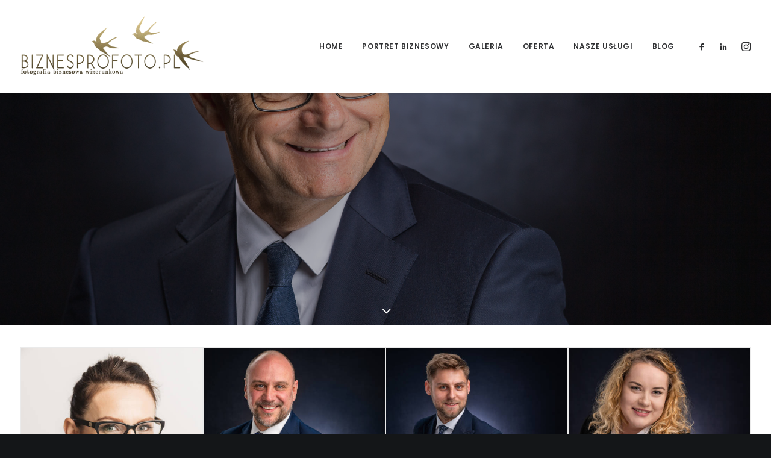

--- FILE ---
content_type: text/html; charset=UTF-8
request_url: https://www.biznesprofoto.pl/portfolio/portret-profesjonalisty-headshot/
body_size: 19801
content:
<!DOCTYPE html>
<html class="no-touch" lang="pl-PL" xmlns="http://www.w3.org/1999/xhtml">
<head>
<meta http-equiv="Content-Type" content="text/html; charset=UTF-8">
<meta name="viewport" content="width=device-width, initial-scale=1">
<link rel="profile" href="http://gmpg.org/xfn/11">
<link rel="pingback" href="https://www.biznesprofoto.pl/xmlrpc.php">
<title>Portret profesjonalisty &#8211; headshot &#8211; Fotografia biznesowa, reklamowa, wizerunkowa dla firm Konin Poznań Wielkopolska</title>
<meta name='robots' content='max-image-preview:large' />
	<style>img:is([sizes="auto" i], [sizes^="auto," i]) { contain-intrinsic-size: 3000px 1500px }</style>
	<link rel='dns-prefetch' href='//fonts.googleapis.com' />
<link rel="alternate" type="application/rss+xml" title="Fotografia biznesowa, reklamowa, wizerunkowa dla firm Konin Poznań Wielkopolska &raquo; Kanał z wpisami" href="https://www.biznesprofoto.pl/feed/" />
<link rel="alternate" type="application/rss+xml" title="Fotografia biznesowa, reklamowa, wizerunkowa dla firm Konin Poznań Wielkopolska &raquo; Kanał z komentarzami" href="https://www.biznesprofoto.pl/comments/feed/" />
<link rel="alternate" type="application/rss+xml" title="Fotografia biznesowa, reklamowa, wizerunkowa dla firm Konin Poznań Wielkopolska &raquo; Portret profesjonalisty &#8211; headshot Kanał z komentarzami" href="https://www.biznesprofoto.pl/portfolio/portret-profesjonalisty-headshot/feed/" />
		<!-- This site uses the Google Analytics by MonsterInsights plugin v9.11.1 - Using Analytics tracking - https://www.monsterinsights.com/ -->
							<script src="//www.googletagmanager.com/gtag/js?id=G-8EYFQBQ7MT"  data-cfasync="false" data-wpfc-render="false" type="text/javascript" async></script>
			<script data-cfasync="false" data-wpfc-render="false" type="text/javascript">
				var mi_version = '9.11.1';
				var mi_track_user = true;
				var mi_no_track_reason = '';
								var MonsterInsightsDefaultLocations = {"page_location":"https:\/\/www.biznesprofoto.pl\/portfolio\/portret-profesjonalisty-headshot\/"};
								if ( typeof MonsterInsightsPrivacyGuardFilter === 'function' ) {
					var MonsterInsightsLocations = (typeof MonsterInsightsExcludeQuery === 'object') ? MonsterInsightsPrivacyGuardFilter( MonsterInsightsExcludeQuery ) : MonsterInsightsPrivacyGuardFilter( MonsterInsightsDefaultLocations );
				} else {
					var MonsterInsightsLocations = (typeof MonsterInsightsExcludeQuery === 'object') ? MonsterInsightsExcludeQuery : MonsterInsightsDefaultLocations;
				}

								var disableStrs = [
										'ga-disable-G-8EYFQBQ7MT',
									];

				/* Function to detect opted out users */
				function __gtagTrackerIsOptedOut() {
					for (var index = 0; index < disableStrs.length; index++) {
						if (document.cookie.indexOf(disableStrs[index] + '=true') > -1) {
							return true;
						}
					}

					return false;
				}

				/* Disable tracking if the opt-out cookie exists. */
				if (__gtagTrackerIsOptedOut()) {
					for (var index = 0; index < disableStrs.length; index++) {
						window[disableStrs[index]] = true;
					}
				}

				/* Opt-out function */
				function __gtagTrackerOptout() {
					for (var index = 0; index < disableStrs.length; index++) {
						document.cookie = disableStrs[index] + '=true; expires=Thu, 31 Dec 2099 23:59:59 UTC; path=/';
						window[disableStrs[index]] = true;
					}
				}

				if ('undefined' === typeof gaOptout) {
					function gaOptout() {
						__gtagTrackerOptout();
					}
				}
								window.dataLayer = window.dataLayer || [];

				window.MonsterInsightsDualTracker = {
					helpers: {},
					trackers: {},
				};
				if (mi_track_user) {
					function __gtagDataLayer() {
						dataLayer.push(arguments);
					}

					function __gtagTracker(type, name, parameters) {
						if (!parameters) {
							parameters = {};
						}

						if (parameters.send_to) {
							__gtagDataLayer.apply(null, arguments);
							return;
						}

						if (type === 'event') {
														parameters.send_to = monsterinsights_frontend.v4_id;
							var hookName = name;
							if (typeof parameters['event_category'] !== 'undefined') {
								hookName = parameters['event_category'] + ':' + name;
							}

							if (typeof MonsterInsightsDualTracker.trackers[hookName] !== 'undefined') {
								MonsterInsightsDualTracker.trackers[hookName](parameters);
							} else {
								__gtagDataLayer('event', name, parameters);
							}
							
						} else {
							__gtagDataLayer.apply(null, arguments);
						}
					}

					__gtagTracker('js', new Date());
					__gtagTracker('set', {
						'developer_id.dZGIzZG': true,
											});
					if ( MonsterInsightsLocations.page_location ) {
						__gtagTracker('set', MonsterInsightsLocations);
					}
										__gtagTracker('config', 'G-8EYFQBQ7MT', {"forceSSL":"true","link_attribution":"true"} );
										window.gtag = __gtagTracker;										(function () {
						/* https://developers.google.com/analytics/devguides/collection/analyticsjs/ */
						/* ga and __gaTracker compatibility shim. */
						var noopfn = function () {
							return null;
						};
						var newtracker = function () {
							return new Tracker();
						};
						var Tracker = function () {
							return null;
						};
						var p = Tracker.prototype;
						p.get = noopfn;
						p.set = noopfn;
						p.send = function () {
							var args = Array.prototype.slice.call(arguments);
							args.unshift('send');
							__gaTracker.apply(null, args);
						};
						var __gaTracker = function () {
							var len = arguments.length;
							if (len === 0) {
								return;
							}
							var f = arguments[len - 1];
							if (typeof f !== 'object' || f === null || typeof f.hitCallback !== 'function') {
								if ('send' === arguments[0]) {
									var hitConverted, hitObject = false, action;
									if ('event' === arguments[1]) {
										if ('undefined' !== typeof arguments[3]) {
											hitObject = {
												'eventAction': arguments[3],
												'eventCategory': arguments[2],
												'eventLabel': arguments[4],
												'value': arguments[5] ? arguments[5] : 1,
											}
										}
									}
									if ('pageview' === arguments[1]) {
										if ('undefined' !== typeof arguments[2]) {
											hitObject = {
												'eventAction': 'page_view',
												'page_path': arguments[2],
											}
										}
									}
									if (typeof arguments[2] === 'object') {
										hitObject = arguments[2];
									}
									if (typeof arguments[5] === 'object') {
										Object.assign(hitObject, arguments[5]);
									}
									if ('undefined' !== typeof arguments[1].hitType) {
										hitObject = arguments[1];
										if ('pageview' === hitObject.hitType) {
											hitObject.eventAction = 'page_view';
										}
									}
									if (hitObject) {
										action = 'timing' === arguments[1].hitType ? 'timing_complete' : hitObject.eventAction;
										hitConverted = mapArgs(hitObject);
										__gtagTracker('event', action, hitConverted);
									}
								}
								return;
							}

							function mapArgs(args) {
								var arg, hit = {};
								var gaMap = {
									'eventCategory': 'event_category',
									'eventAction': 'event_action',
									'eventLabel': 'event_label',
									'eventValue': 'event_value',
									'nonInteraction': 'non_interaction',
									'timingCategory': 'event_category',
									'timingVar': 'name',
									'timingValue': 'value',
									'timingLabel': 'event_label',
									'page': 'page_path',
									'location': 'page_location',
									'title': 'page_title',
									'referrer' : 'page_referrer',
								};
								for (arg in args) {
																		if (!(!args.hasOwnProperty(arg) || !gaMap.hasOwnProperty(arg))) {
										hit[gaMap[arg]] = args[arg];
									} else {
										hit[arg] = args[arg];
									}
								}
								return hit;
							}

							try {
								f.hitCallback();
							} catch (ex) {
							}
						};
						__gaTracker.create = newtracker;
						__gaTracker.getByName = newtracker;
						__gaTracker.getAll = function () {
							return [];
						};
						__gaTracker.remove = noopfn;
						__gaTracker.loaded = true;
						window['__gaTracker'] = __gaTracker;
					})();
									} else {
										console.log("");
					(function () {
						function __gtagTracker() {
							return null;
						}

						window['__gtagTracker'] = __gtagTracker;
						window['gtag'] = __gtagTracker;
					})();
									}
			</script>
							<!-- / Google Analytics by MonsterInsights -->
		<script type="text/javascript">
/* <![CDATA[ */
window._wpemojiSettings = {"baseUrl":"https:\/\/s.w.org\/images\/core\/emoji\/16.0.1\/72x72\/","ext":".png","svgUrl":"https:\/\/s.w.org\/images\/core\/emoji\/16.0.1\/svg\/","svgExt":".svg","source":{"concatemoji":"https:\/\/www.biznesprofoto.pl\/wp-includes\/js\/wp-emoji-release.min.js?ver=6.8.3"}};
/*! This file is auto-generated */
!function(s,n){var o,i,e;function c(e){try{var t={supportTests:e,timestamp:(new Date).valueOf()};sessionStorage.setItem(o,JSON.stringify(t))}catch(e){}}function p(e,t,n){e.clearRect(0,0,e.canvas.width,e.canvas.height),e.fillText(t,0,0);var t=new Uint32Array(e.getImageData(0,0,e.canvas.width,e.canvas.height).data),a=(e.clearRect(0,0,e.canvas.width,e.canvas.height),e.fillText(n,0,0),new Uint32Array(e.getImageData(0,0,e.canvas.width,e.canvas.height).data));return t.every(function(e,t){return e===a[t]})}function u(e,t){e.clearRect(0,0,e.canvas.width,e.canvas.height),e.fillText(t,0,0);for(var n=e.getImageData(16,16,1,1),a=0;a<n.data.length;a++)if(0!==n.data[a])return!1;return!0}function f(e,t,n,a){switch(t){case"flag":return n(e,"\ud83c\udff3\ufe0f\u200d\u26a7\ufe0f","\ud83c\udff3\ufe0f\u200b\u26a7\ufe0f")?!1:!n(e,"\ud83c\udde8\ud83c\uddf6","\ud83c\udde8\u200b\ud83c\uddf6")&&!n(e,"\ud83c\udff4\udb40\udc67\udb40\udc62\udb40\udc65\udb40\udc6e\udb40\udc67\udb40\udc7f","\ud83c\udff4\u200b\udb40\udc67\u200b\udb40\udc62\u200b\udb40\udc65\u200b\udb40\udc6e\u200b\udb40\udc67\u200b\udb40\udc7f");case"emoji":return!a(e,"\ud83e\udedf")}return!1}function g(e,t,n,a){var r="undefined"!=typeof WorkerGlobalScope&&self instanceof WorkerGlobalScope?new OffscreenCanvas(300,150):s.createElement("canvas"),o=r.getContext("2d",{willReadFrequently:!0}),i=(o.textBaseline="top",o.font="600 32px Arial",{});return e.forEach(function(e){i[e]=t(o,e,n,a)}),i}function t(e){var t=s.createElement("script");t.src=e,t.defer=!0,s.head.appendChild(t)}"undefined"!=typeof Promise&&(o="wpEmojiSettingsSupports",i=["flag","emoji"],n.supports={everything:!0,everythingExceptFlag:!0},e=new Promise(function(e){s.addEventListener("DOMContentLoaded",e,{once:!0})}),new Promise(function(t){var n=function(){try{var e=JSON.parse(sessionStorage.getItem(o));if("object"==typeof e&&"number"==typeof e.timestamp&&(new Date).valueOf()<e.timestamp+604800&&"object"==typeof e.supportTests)return e.supportTests}catch(e){}return null}();if(!n){if("undefined"!=typeof Worker&&"undefined"!=typeof OffscreenCanvas&&"undefined"!=typeof URL&&URL.createObjectURL&&"undefined"!=typeof Blob)try{var e="postMessage("+g.toString()+"("+[JSON.stringify(i),f.toString(),p.toString(),u.toString()].join(",")+"));",a=new Blob([e],{type:"text/javascript"}),r=new Worker(URL.createObjectURL(a),{name:"wpTestEmojiSupports"});return void(r.onmessage=function(e){c(n=e.data),r.terminate(),t(n)})}catch(e){}c(n=g(i,f,p,u))}t(n)}).then(function(e){for(var t in e)n.supports[t]=e[t],n.supports.everything=n.supports.everything&&n.supports[t],"flag"!==t&&(n.supports.everythingExceptFlag=n.supports.everythingExceptFlag&&n.supports[t]);n.supports.everythingExceptFlag=n.supports.everythingExceptFlag&&!n.supports.flag,n.DOMReady=!1,n.readyCallback=function(){n.DOMReady=!0}}).then(function(){return e}).then(function(){var e;n.supports.everything||(n.readyCallback(),(e=n.source||{}).concatemoji?t(e.concatemoji):e.wpemoji&&e.twemoji&&(t(e.twemoji),t(e.wpemoji)))}))}((window,document),window._wpemojiSettings);
/* ]]> */
</script>
<style id='wp-emoji-styles-inline-css' type='text/css'>

	img.wp-smiley, img.emoji {
		display: inline !important;
		border: none !important;
		box-shadow: none !important;
		height: 1em !important;
		width: 1em !important;
		margin: 0 0.07em !important;
		vertical-align: -0.1em !important;
		background: none !important;
		padding: 0 !important;
	}
</style>
<link rel='stylesheet' id='wp-block-library-css' href='https://www.biznesprofoto.pl/wp-includes/css/dist/block-library/style.min.css?ver=6.8.3' type='text/css' media='all' />
<style id='classic-theme-styles-inline-css' type='text/css'>
/*! This file is auto-generated */
.wp-block-button__link{color:#fff;background-color:#32373c;border-radius:9999px;box-shadow:none;text-decoration:none;padding:calc(.667em + 2px) calc(1.333em + 2px);font-size:1.125em}.wp-block-file__button{background:#32373c;color:#fff;text-decoration:none}
</style>
<style id='global-styles-inline-css' type='text/css'>
:root{--wp--preset--aspect-ratio--square: 1;--wp--preset--aspect-ratio--4-3: 4/3;--wp--preset--aspect-ratio--3-4: 3/4;--wp--preset--aspect-ratio--3-2: 3/2;--wp--preset--aspect-ratio--2-3: 2/3;--wp--preset--aspect-ratio--16-9: 16/9;--wp--preset--aspect-ratio--9-16: 9/16;--wp--preset--color--black: #000000;--wp--preset--color--cyan-bluish-gray: #abb8c3;--wp--preset--color--white: #ffffff;--wp--preset--color--pale-pink: #f78da7;--wp--preset--color--vivid-red: #cf2e2e;--wp--preset--color--luminous-vivid-orange: #ff6900;--wp--preset--color--luminous-vivid-amber: #fcb900;--wp--preset--color--light-green-cyan: #7bdcb5;--wp--preset--color--vivid-green-cyan: #00d084;--wp--preset--color--pale-cyan-blue: #8ed1fc;--wp--preset--color--vivid-cyan-blue: #0693e3;--wp--preset--color--vivid-purple: #9b51e0;--wp--preset--gradient--vivid-cyan-blue-to-vivid-purple: linear-gradient(135deg,rgba(6,147,227,1) 0%,rgb(155,81,224) 100%);--wp--preset--gradient--light-green-cyan-to-vivid-green-cyan: linear-gradient(135deg,rgb(122,220,180) 0%,rgb(0,208,130) 100%);--wp--preset--gradient--luminous-vivid-amber-to-luminous-vivid-orange: linear-gradient(135deg,rgba(252,185,0,1) 0%,rgba(255,105,0,1) 100%);--wp--preset--gradient--luminous-vivid-orange-to-vivid-red: linear-gradient(135deg,rgba(255,105,0,1) 0%,rgb(207,46,46) 100%);--wp--preset--gradient--very-light-gray-to-cyan-bluish-gray: linear-gradient(135deg,rgb(238,238,238) 0%,rgb(169,184,195) 100%);--wp--preset--gradient--cool-to-warm-spectrum: linear-gradient(135deg,rgb(74,234,220) 0%,rgb(151,120,209) 20%,rgb(207,42,186) 40%,rgb(238,44,130) 60%,rgb(251,105,98) 80%,rgb(254,248,76) 100%);--wp--preset--gradient--blush-light-purple: linear-gradient(135deg,rgb(255,206,236) 0%,rgb(152,150,240) 100%);--wp--preset--gradient--blush-bordeaux: linear-gradient(135deg,rgb(254,205,165) 0%,rgb(254,45,45) 50%,rgb(107,0,62) 100%);--wp--preset--gradient--luminous-dusk: linear-gradient(135deg,rgb(255,203,112) 0%,rgb(199,81,192) 50%,rgb(65,88,208) 100%);--wp--preset--gradient--pale-ocean: linear-gradient(135deg,rgb(255,245,203) 0%,rgb(182,227,212) 50%,rgb(51,167,181) 100%);--wp--preset--gradient--electric-grass: linear-gradient(135deg,rgb(202,248,128) 0%,rgb(113,206,126) 100%);--wp--preset--gradient--midnight: linear-gradient(135deg,rgb(2,3,129) 0%,rgb(40,116,252) 100%);--wp--preset--font-size--small: 13px;--wp--preset--font-size--medium: 20px;--wp--preset--font-size--large: 36px;--wp--preset--font-size--x-large: 42px;--wp--preset--spacing--20: 0.44rem;--wp--preset--spacing--30: 0.67rem;--wp--preset--spacing--40: 1rem;--wp--preset--spacing--50: 1.5rem;--wp--preset--spacing--60: 2.25rem;--wp--preset--spacing--70: 3.38rem;--wp--preset--spacing--80: 5.06rem;--wp--preset--shadow--natural: 6px 6px 9px rgba(0, 0, 0, 0.2);--wp--preset--shadow--deep: 12px 12px 50px rgba(0, 0, 0, 0.4);--wp--preset--shadow--sharp: 6px 6px 0px rgba(0, 0, 0, 0.2);--wp--preset--shadow--outlined: 6px 6px 0px -3px rgba(255, 255, 255, 1), 6px 6px rgba(0, 0, 0, 1);--wp--preset--shadow--crisp: 6px 6px 0px rgba(0, 0, 0, 1);}:where(.is-layout-flex){gap: 0.5em;}:where(.is-layout-grid){gap: 0.5em;}body .is-layout-flex{display: flex;}.is-layout-flex{flex-wrap: wrap;align-items: center;}.is-layout-flex > :is(*, div){margin: 0;}body .is-layout-grid{display: grid;}.is-layout-grid > :is(*, div){margin: 0;}:where(.wp-block-columns.is-layout-flex){gap: 2em;}:where(.wp-block-columns.is-layout-grid){gap: 2em;}:where(.wp-block-post-template.is-layout-flex){gap: 1.25em;}:where(.wp-block-post-template.is-layout-grid){gap: 1.25em;}.has-black-color{color: var(--wp--preset--color--black) !important;}.has-cyan-bluish-gray-color{color: var(--wp--preset--color--cyan-bluish-gray) !important;}.has-white-color{color: var(--wp--preset--color--white) !important;}.has-pale-pink-color{color: var(--wp--preset--color--pale-pink) !important;}.has-vivid-red-color{color: var(--wp--preset--color--vivid-red) !important;}.has-luminous-vivid-orange-color{color: var(--wp--preset--color--luminous-vivid-orange) !important;}.has-luminous-vivid-amber-color{color: var(--wp--preset--color--luminous-vivid-amber) !important;}.has-light-green-cyan-color{color: var(--wp--preset--color--light-green-cyan) !important;}.has-vivid-green-cyan-color{color: var(--wp--preset--color--vivid-green-cyan) !important;}.has-pale-cyan-blue-color{color: var(--wp--preset--color--pale-cyan-blue) !important;}.has-vivid-cyan-blue-color{color: var(--wp--preset--color--vivid-cyan-blue) !important;}.has-vivid-purple-color{color: var(--wp--preset--color--vivid-purple) !important;}.has-black-background-color{background-color: var(--wp--preset--color--black) !important;}.has-cyan-bluish-gray-background-color{background-color: var(--wp--preset--color--cyan-bluish-gray) !important;}.has-white-background-color{background-color: var(--wp--preset--color--white) !important;}.has-pale-pink-background-color{background-color: var(--wp--preset--color--pale-pink) !important;}.has-vivid-red-background-color{background-color: var(--wp--preset--color--vivid-red) !important;}.has-luminous-vivid-orange-background-color{background-color: var(--wp--preset--color--luminous-vivid-orange) !important;}.has-luminous-vivid-amber-background-color{background-color: var(--wp--preset--color--luminous-vivid-amber) !important;}.has-light-green-cyan-background-color{background-color: var(--wp--preset--color--light-green-cyan) !important;}.has-vivid-green-cyan-background-color{background-color: var(--wp--preset--color--vivid-green-cyan) !important;}.has-pale-cyan-blue-background-color{background-color: var(--wp--preset--color--pale-cyan-blue) !important;}.has-vivid-cyan-blue-background-color{background-color: var(--wp--preset--color--vivid-cyan-blue) !important;}.has-vivid-purple-background-color{background-color: var(--wp--preset--color--vivid-purple) !important;}.has-black-border-color{border-color: var(--wp--preset--color--black) !important;}.has-cyan-bluish-gray-border-color{border-color: var(--wp--preset--color--cyan-bluish-gray) !important;}.has-white-border-color{border-color: var(--wp--preset--color--white) !important;}.has-pale-pink-border-color{border-color: var(--wp--preset--color--pale-pink) !important;}.has-vivid-red-border-color{border-color: var(--wp--preset--color--vivid-red) !important;}.has-luminous-vivid-orange-border-color{border-color: var(--wp--preset--color--luminous-vivid-orange) !important;}.has-luminous-vivid-amber-border-color{border-color: var(--wp--preset--color--luminous-vivid-amber) !important;}.has-light-green-cyan-border-color{border-color: var(--wp--preset--color--light-green-cyan) !important;}.has-vivid-green-cyan-border-color{border-color: var(--wp--preset--color--vivid-green-cyan) !important;}.has-pale-cyan-blue-border-color{border-color: var(--wp--preset--color--pale-cyan-blue) !important;}.has-vivid-cyan-blue-border-color{border-color: var(--wp--preset--color--vivid-cyan-blue) !important;}.has-vivid-purple-border-color{border-color: var(--wp--preset--color--vivid-purple) !important;}.has-vivid-cyan-blue-to-vivid-purple-gradient-background{background: var(--wp--preset--gradient--vivid-cyan-blue-to-vivid-purple) !important;}.has-light-green-cyan-to-vivid-green-cyan-gradient-background{background: var(--wp--preset--gradient--light-green-cyan-to-vivid-green-cyan) !important;}.has-luminous-vivid-amber-to-luminous-vivid-orange-gradient-background{background: var(--wp--preset--gradient--luminous-vivid-amber-to-luminous-vivid-orange) !important;}.has-luminous-vivid-orange-to-vivid-red-gradient-background{background: var(--wp--preset--gradient--luminous-vivid-orange-to-vivid-red) !important;}.has-very-light-gray-to-cyan-bluish-gray-gradient-background{background: var(--wp--preset--gradient--very-light-gray-to-cyan-bluish-gray) !important;}.has-cool-to-warm-spectrum-gradient-background{background: var(--wp--preset--gradient--cool-to-warm-spectrum) !important;}.has-blush-light-purple-gradient-background{background: var(--wp--preset--gradient--blush-light-purple) !important;}.has-blush-bordeaux-gradient-background{background: var(--wp--preset--gradient--blush-bordeaux) !important;}.has-luminous-dusk-gradient-background{background: var(--wp--preset--gradient--luminous-dusk) !important;}.has-pale-ocean-gradient-background{background: var(--wp--preset--gradient--pale-ocean) !important;}.has-electric-grass-gradient-background{background: var(--wp--preset--gradient--electric-grass) !important;}.has-midnight-gradient-background{background: var(--wp--preset--gradient--midnight) !important;}.has-small-font-size{font-size: var(--wp--preset--font-size--small) !important;}.has-medium-font-size{font-size: var(--wp--preset--font-size--medium) !important;}.has-large-font-size{font-size: var(--wp--preset--font-size--large) !important;}.has-x-large-font-size{font-size: var(--wp--preset--font-size--x-large) !important;}
:where(.wp-block-post-template.is-layout-flex){gap: 1.25em;}:where(.wp-block-post-template.is-layout-grid){gap: 1.25em;}
:where(.wp-block-columns.is-layout-flex){gap: 2em;}:where(.wp-block-columns.is-layout-grid){gap: 2em;}
:root :where(.wp-block-pullquote){font-size: 1.5em;line-height: 1.6;}
</style>
<link rel='stylesheet' id='contact-form-7-css' href='https://www.biznesprofoto.pl/wp-content/plugins/contact-form-7/includes/css/styles.css?ver=6.0.6' type='text/css' media='all' />
<link rel='stylesheet' id='uncodefont-google-css' href='//fonts.googleapis.com/css?family=Poppins%3A300%2Cregular%2C500%2C600%2C700%7CDroid+Serif%3Aregular%2Citalic%2C700%2C700italic%7CPlayfair+Display%3Aregular%2Citalic%2C700%2C700italic%2C900%2C900italic%7CRoboto%3A100%2C100italic%2C300%2C300italic%2Cregular%2Citalic%2C500%2C500italic%2C700%2C700italic%2C900%2C900italic%7CQuicksand%3A300%2Cregular%2C500%2C700%7CLora%3Aregular%2Citalic%2C700%2C700italic%7CRoboto+Condensed%3A300%2C300italic%2Cregular%2Citalic%2C700%2C700italic&#038;subset=devanagari%2Clatin-ext%2Clatin%2Ccyrillic%2Cvietnamese%2Cgreek%2Ccyrillic-ext%2Cgreek-ext&#038;ver=2.9.3.2' type='text/css' media='all' />
<link rel='stylesheet' id='uncode-privacy-css' href='https://www.biznesprofoto.pl/wp-content/plugins/uncode-privacy/assets/css/uncode-privacy-public.css?ver=2.2.5' type='text/css' media='all' />
<style id='akismet-widget-style-inline-css' type='text/css'>

			.a-stats {
				--akismet-color-mid-green: #357b49;
				--akismet-color-white: #fff;
				--akismet-color-light-grey: #f6f7f7;

				max-width: 350px;
				width: auto;
			}

			.a-stats * {
				all: unset;
				box-sizing: border-box;
			}

			.a-stats strong {
				font-weight: 600;
			}

			.a-stats a.a-stats__link,
			.a-stats a.a-stats__link:visited,
			.a-stats a.a-stats__link:active {
				background: var(--akismet-color-mid-green);
				border: none;
				box-shadow: none;
				border-radius: 8px;
				color: var(--akismet-color-white);
				cursor: pointer;
				display: block;
				font-family: -apple-system, BlinkMacSystemFont, 'Segoe UI', 'Roboto', 'Oxygen-Sans', 'Ubuntu', 'Cantarell', 'Helvetica Neue', sans-serif;
				font-weight: 500;
				padding: 12px;
				text-align: center;
				text-decoration: none;
				transition: all 0.2s ease;
			}

			/* Extra specificity to deal with TwentyTwentyOne focus style */
			.widget .a-stats a.a-stats__link:focus {
				background: var(--akismet-color-mid-green);
				color: var(--akismet-color-white);
				text-decoration: none;
			}

			.a-stats a.a-stats__link:hover {
				filter: brightness(110%);
				box-shadow: 0 4px 12px rgba(0, 0, 0, 0.06), 0 0 2px rgba(0, 0, 0, 0.16);
			}

			.a-stats .count {
				color: var(--akismet-color-white);
				display: block;
				font-size: 1.5em;
				line-height: 1.4;
				padding: 0 13px;
				white-space: nowrap;
			}
		
</style>
<link rel='stylesheet' id='uncode-style-css' href='https://www.biznesprofoto.pl/wp-content/themes/uncode/library/css/style.css?ver=2003814370' type='text/css' media='all' />
<style id='uncode-style-inline-css' type='text/css'>

@media (min-width: 960px) { .limit-width { max-width: 1296px; margin: auto;}}
.menu-primary ul.menu-smart > li > a, .menu-primary ul.menu-smart li.dropdown > a, .menu-primary ul.menu-smart li.mega-menu > a, .vmenu-container ul.menu-smart > li > a, .vmenu-container ul.menu-smart li.dropdown > a { text-transform: uppercase; }
#changer-back-color { transition: background-color 1000ms cubic-bezier(0.25, 1, 0.5, 1) !important; } #changer-back-color > div { transition: opacity 1000ms cubic-bezier(0.25, 1, 0.5, 1) !important; } body.bg-changer-init.disable-hover .main-wrapper .style-light,  body.bg-changer-init.disable-hover .main-wrapper .style-light h1,  body.bg-changer-init.disable-hover .main-wrapper .style-light h2, body.bg-changer-init.disable-hover .main-wrapper .style-light h3, body.bg-changer-init.disable-hover .main-wrapper .style-light h4, body.bg-changer-init.disable-hover .main-wrapper .style-light h5, body.bg-changer-init.disable-hover .main-wrapper .style-light h6, body.bg-changer-init.disable-hover .main-wrapper .style-light a, body.bg-changer-init.disable-hover .main-wrapper .style-dark, body.bg-changer-init.disable-hover .main-wrapper .style-dark h1, body.bg-changer-init.disable-hover .main-wrapper .style-dark h2, body.bg-changer-init.disable-hover .main-wrapper .style-dark h3, body.bg-changer-init.disable-hover .main-wrapper .style-dark h4, body.bg-changer-init.disable-hover .main-wrapper .style-dark h5, body.bg-changer-init.disable-hover .main-wrapper .style-dark h6, body.bg-changer-init.disable-hover .main-wrapper .style-dark a { transition: color 1000ms cubic-bezier(0.25, 1, 0.5, 1) !important; }
</style>
<link rel='stylesheet' id='uncode-icons-css' href='https://www.biznesprofoto.pl/wp-content/themes/uncode/library/css/uncode-icons.css?ver=2003814370' type='text/css' media='all' />
<link rel='stylesheet' id='uncode-custom-style-css' href='https://www.biznesprofoto.pl/wp-content/themes/uncode/library/css/style-custom.css?ver=2003814370' type='text/css' media='all' />
<script type="text/javascript" src="https://www.biznesprofoto.pl/wp-content/plugins/google-analytics-for-wordpress/assets/js/frontend-gtag.js?ver=9.11.1" id="monsterinsights-frontend-script-js" async="async" data-wp-strategy="async"></script>
<script data-cfasync="false" data-wpfc-render="false" type="text/javascript" id='monsterinsights-frontend-script-js-extra'>/* <![CDATA[ */
var monsterinsights_frontend = {"js_events_tracking":"true","download_extensions":"doc,pdf,ppt,zip,xls,docx,pptx,xlsx","inbound_paths":"[{\"path\":\"\\\/go\\\/\",\"label\":\"affiliate\"},{\"path\":\"\\\/recommend\\\/\",\"label\":\"affiliate\"}]","home_url":"https:\/\/www.biznesprofoto.pl","hash_tracking":"false","v4_id":"G-8EYFQBQ7MT"};/* ]]> */
</script>
<script type="text/javascript" src="https://www.biznesprofoto.pl/wp-includes/js/jquery/jquery.min.js?ver=3.7.1" id="jquery-core-js"></script>
<script type="text/javascript" src="https://www.biznesprofoto.pl/wp-includes/js/jquery/jquery-migrate.min.js?ver=3.4.1" id="jquery-migrate-js"></script>
<script type="text/javascript" src="/wp-content/themes/uncode/library/js/ai-uncode.js" id="uncodeAI" data-home="/" data-path="/" data-breakpoints-images="258,516,720,1032,1200,2048,2880" id="ai-uncode-js"></script>
<script type="text/javascript" id="uncode-init-js-extra">
/* <![CDATA[ */
var SiteParameters = {"days":"dni","hours":"godzin","minutes":"minut","seconds":"sekund","constant_scroll":"on","scroll_speed":"2","parallax_factor":"0.25","loading":"\u0141aduj\u0119\u2026","slide_name":"slide","slide_footer":"footer","ajax_url":"https:\/\/www.biznesprofoto.pl\/wp-admin\/admin-ajax.php","nonce_adaptive_images":"cc74dc898a","nonce_srcset_async":"c98740e0f4","enable_debug":"","block_mobile_videos":"","is_frontend_editor":"","main_width":["1300","px"],"mobile_parallax_allowed":"","listen_for_screen_update":"1","wireframes_plugin_active":"1","sticky_elements":"off","resize_quality":"70","register_metadata":"","bg_changer_time":"1000","update_wc_fragments":"1","optimize_shortpixel_image":"","menu_mobile_offcanvas_gap":"45","custom_cursor_selector":"[href], .trigger-overlay, .owl-next, .owl-prev, .owl-dot, input[type=\"submit\"], input[type=\"checkbox\"], button[type=\"submit\"], a[class^=\"ilightbox\"], .ilightbox-thumbnail, .ilightbox-prev, .ilightbox-next, .overlay-close, .unmodal-close, .qty-inset > span, .share-button li, .uncode-post-titles .tmb.tmb-click-area, .btn-link, .tmb-click-row .t-inside, .lg-outer button, .lg-thumb img, a[data-lbox], .uncode-close-offcanvas-overlay, .uncode-nav-next, .uncode-nav-prev, .uncode-nav-index","mobile_parallax_animation":"","lbox_enhanced":"","native_media_player":"","vimeoPlayerParams":"?autoplay=0","ajax_filter_key_search":"key","ajax_filter_key_unfilter":"unfilter","index_pagination_disable_scroll":"","index_pagination_scroll_to":"","uncode_wc_popup_cart_qty":"","disable_hover_hack":"","uncode_nocookie":"","menuHideOnClick":"1","smoothScroll":"","smoothScrollDisableHover":"","smoothScrollQuery":"960","uncode_force_onepage_dots":"","uncode_smooth_scroll_safe":"","uncode_lb_add_galleries":", .gallery","uncode_lb_add_items":", .gallery .gallery-item a","uncode_prev_label":"Previous","uncode_next_label":"Nast\u0119pny","uncode_slide_label":"Slide","uncode_share_label":"Share on %","uncode_has_ligatures":"","uncode_is_accessible":"","uncode_adaptive":"1","ai_breakpoints":"258,516,720,1032,1200,2048,2880","uncode_limit_width":"1296px"};
/* ]]> */
</script>
<script type="text/javascript" src="https://www.biznesprofoto.pl/wp-content/themes/uncode/library/js/init.js?ver=2003814370" id="uncode-init-js"></script>
<script></script><link rel="https://api.w.org/" href="https://www.biznesprofoto.pl/wp-json/" /><link rel="alternate" title="JSON" type="application/json" href="https://www.biznesprofoto.pl/wp-json/wp/v2/portfolio/83022" /><link rel="EditURI" type="application/rsd+xml" title="RSD" href="https://www.biznesprofoto.pl/xmlrpc.php?rsd" />
<meta name="generator" content="WordPress 6.8.3" />
<link rel="canonical" href="https://www.biznesprofoto.pl/portfolio/portret-profesjonalisty-headshot/" />
<link rel='shortlink' href='https://www.biznesprofoto.pl/?p=83022' />
<link rel="alternate" title="oEmbed (JSON)" type="application/json+oembed" href="https://www.biznesprofoto.pl/wp-json/oembed/1.0/embed?url=https%3A%2F%2Fwww.biznesprofoto.pl%2Fportfolio%2Fportret-profesjonalisty-headshot%2F" />
<link rel="alternate" title="oEmbed (XML)" type="text/xml+oembed" href="https://www.biznesprofoto.pl/wp-json/oembed/1.0/embed?url=https%3A%2F%2Fwww.biznesprofoto.pl%2Fportfolio%2Fportret-profesjonalisty-headshot%2F&#038;format=xml" />
<link rel="icon" href="https://www.biznesprofoto.pl/wp-content/uploads/2022/01/cropped-favicon-biz-jpg-32x32.jpg" sizes="32x32" />
<link rel="icon" href="https://www.biznesprofoto.pl/wp-content/uploads/2022/01/cropped-favicon-biz-jpg-192x192.jpg" sizes="192x192" />
<link rel="apple-touch-icon" href="https://www.biznesprofoto.pl/wp-content/uploads/2022/01/cropped-favicon-biz-jpg-180x180.jpg" />
<meta name="msapplication-TileImage" content="https://www.biznesprofoto.pl/wp-content/uploads/2022/01/cropped-favicon-biz-jpg-270x270.jpg" />
<noscript><style> .wpb_animate_when_almost_visible { opacity: 1; }</style></noscript></head>
<body class="wp-singular portfolio-template-default single single-portfolio postid-83022 wp-theme-uncode  style-color-wayh-bg hormenu-position-left megamenu-full-submenu hmenu hmenu-position-right header-full-width main-center-align menu-mobile-transparent menu-sticky-mobile menu-mobile-centered menu-mobile-animated mobile-parallax-not-allowed ilb-no-bounce unreg qw-body-scroll-disabled no-qty-fx wpb-js-composer js-comp-ver-8.4.1 vc_responsive" data-border="0">

			<div id="vh_layout_help"></div><div class="body-borders" data-border="0"><div class="top-border body-border-shadow"></div><div class="right-border body-border-shadow"></div><div class="bottom-border body-border-shadow"></div><div class="left-border body-border-shadow"></div><div class="top-border style-light-bg"></div><div class="right-border style-light-bg"></div><div class="bottom-border style-light-bg"></div><div class="left-border style-light-bg"></div></div>	<div class="box-wrapper">
		<div class="box-container">
		<script type="text/javascript" id="initBox">UNCODE.initBox();</script>
		<div class="menu-wrapper menu-shrink menu-hide-only menu-sticky-mobile menu-no-arrows">
													
													<header id="masthead" class="navbar menu-primary menu-light submenu-dark menu-transparent menu-add-padding style-light-original single-h-padding menu-absolute menu-animated menu-with-logo">
														<div class="menu-container menu-hide style-color-xsdn-bg menu-borders menu-shadows">
															<div class="row-menu">
																<div class="row-menu-inner">
																	<div id="logo-container-mobile" class="col-lg-0 logo-container middle">
																		<div id="main-logo" class="navbar-header style-light">
																			<a href="https://www.biznesprofoto.pl/" class="navbar-brand" data-minheight="14" aria-label="Fotografia biznesowa, reklamowa, wizerunkowa dla firm Konin Poznań Wielkopolska"><div class="logo-image main-logo logo-skinnable" data-maxheight="100" style="height: 100px;"><img fetchpriority="high" decoding="async" src="https://www.biznesprofoto.pl/wp-content/uploads/2019/04/biznes-gradient-na-www.png" alt="logo" width="418" height="137" class="img-responsive" /></div></a>
																		</div>
																		<div class="mmb-container"><div class="mobile-additional-icons"></div><div class="mobile-menu-button mobile-menu-button-light lines-button"><span class="lines"><span></span></span></div></div>
																	</div>
																	<div class="col-lg-12 main-menu-container middle">
																		<div class="menu-horizontal menu-dd-shadow-lg ">
																			<div class="menu-horizontal-inner">
																				<div class="nav navbar-nav navbar-main navbar-nav-first"><ul id="menu-menu" class="menu-primary-inner menu-smart sm" role="menu"><li role="menuitem"  id="menu-item-83118" class="menu-item menu-item-type-post_type menu-item-object-page menu-item-home menu-item-83118 menu-item-link"><a href="https://www.biznesprofoto.pl/">Home<i class="fa fa-angle-right fa-dropdown"></i></a></li>
<li role="menuitem"  id="menu-item-83605" class="menu-item menu-item-type-post_type menu-item-object-page menu-item-83605 menu-item-link"><a href="https://www.biznesprofoto.pl/portret-biznesowy/">Portret biznesowy<i class="fa fa-angle-right fa-dropdown"></i></a></li>
<li role="menuitem"  id="menu-item-83016" class="menu-item menu-item-type-post_type menu-item-object-page menu-item-83016 menu-item-link"><a href="https://www.biznesprofoto.pl/galeria/">Galeria<i class="fa fa-angle-right fa-dropdown"></i></a></li>
<li role="menuitem"  id="menu-item-82941" class="menu-item menu-item-type-post_type menu-item-object-page menu-item-82941 menu-item-link"><a href="https://www.biznesprofoto.pl/oferta/">Oferta<i class="fa fa-angle-right fa-dropdown"></i></a></li>
<li role="menuitem"  id="menu-item-82945" class="menu-item menu-item-type-custom menu-item-object-custom menu-item-82945 menu-item-link"><a href="https://www.biznesprofoto.pl/fotografia-dla-firm/">Nasze usługi<i class="fa fa-angle-right fa-dropdown"></i></a></li>
<li role="menuitem"  id="menu-item-83803" class="menu-item menu-item-type-post_type menu-item-object-page menu-item-83803 menu-item-link"><a href="https://www.biznesprofoto.pl/blog/">blog<i class="fa fa-angle-right fa-dropdown"></i></a></li>
</ul></div><div class="uncode-close-offcanvas-mobile lines-button close navbar-mobile-el"><span class="lines"></span></div><div class="nav navbar-nav navbar-nav-last navbar-extra-icons"><ul class="menu-smart sm menu-icons menu-smart-social" role="menu"><li role="menuitem" class="menu-item-link social-icon social-816565"><a href="https://www.facebook.com/biznesprofoto" class="social-menu-link" role="button" target="_blank"><i class="fa fa-social-facebook" role="presentation"></i></a></li><li role="menuitem" class="menu-item-link social-icon social-431880"><a href="https://www.linkedin.com/in/aleksandra-kopras-932293156/" class="social-menu-link" role="button" target="_blank"><i class="fa fa-social-linkedin" role="presentation"></i></a></li><li role="menuitem" class="menu-item-link social-icon social-206163"><a href="https://www.instagram.com/biznesprofoto.pl/" class="social-menu-link" role="button" target="_blank"><i class="fa fa-instagram" role="presentation"></i></a></li></ul></div></div>
																		</div>
																	</div>
																</div>
															</div></div>
													</header>
												</div>			<script type="text/javascript" id="fixMenuHeight">UNCODE.fixMenuHeight();</script>
						<div class="main-wrapper">
				<div class="main-container">
					<div class="page-wrapper">
						<div class="sections-container" id="sections-container">
<div id="page-header"><div class="header-wrapper header-uncode-block header-scroll-opacity">
									<div data-parent="true" class="vc_row style-color-xsdn-bg row-container" id="row-unique-0"><div class="row-background background-element">
											<div class="background-wrapper">
												<div class="background-inner adaptive-async" style="background-image: url(https://www.biznesprofoto.pl/wp-content/uploads/2018/03/07-49-pp_gallery/www.koprasfoto.com-14-uai-258x172.jpg);background-repeat: no-repeat;background-position: center center;background-attachment: scroll;background-size: cover;" data-uniqueid="69-536111" data-guid="https://www.biznesprofoto.pl/wp-content/uploads/2018/03/07-49-pp_gallery/www.koprasfoto.com-14.jpg" data-path="2018/03/07-49-pp_gallery/www.koprasfoto.com-14.jpg" data-width="2048" data-height="1365" data-singlew="12" data-singleh="null" data-crop=""></div>
												<div class="block-bg-overlay style-color-wayh-bg" style="opacity: 0.32;"></div>
											</div>
										</div><div class="row triple-top-padding triple-bottom-padding double-h-padding limit-width row-parent row-header" data-height-ratio="75"><div class="wpb_row row-inner"><div class="wpb_column pos-middle pos-center align_center column_parent col-lg-12 single-internal-gutter"><div class="uncol style-dark"  ><div class="uncoltable"><div class="uncell" ><div class="uncont no-block-padding col-custom-width" style=" max-width:804px;" ><div class="vc_custom_heading_wrap "><div class="heading-text el-text bottom-t-top animate_when_almost_visible" ></div><div class="clear"></div></div><div class="empty-space empty-half" ><span class="empty-space-inner"></span></div>
</div></div></div></div></div><script id="script-row-unique-0" data-row="script-row-unique-0" type="text/javascript" class="vc_controls">UNCODE.initRow(document.getElementById("row-unique-0"));</script></div></div></div><div class="header-scrolldown style-dark"><i class="fa fa-angle-down"></i></div></div></div><script type="text/javascript">UNCODE.initHeader();</script><div class="page-body style-color-xsdn-bg">
						<div class="portfolio-wrapper portfolio-wrapper-- portfolio-wrapper--with-builder"><div class="portfolio-body"><div class="post-content"><div data-parent="true" class="vc_row row-container" id="row-unique-1"><div class="row limit-width row-parent"><div class="wpb_row row-inner"><div class="wpb_column pos-top pos-center align_left column_parent col-lg-12 single-internal-gutter"><div class="uncol style-light"  ><div class="uncoltable"><div class="uncell no-block-padding" ><div class="uncont" ><div id="gallery-150796" class="isotope-system isotope-general-light grid-general-light">
					
	
	<div class="isotope-wrapper grid-wrapper no-gutter" >
									<div class="isotope-container isotope-layout style-masonry" data-type="masonry" data-layout="masonry" data-lg="1000" data-md="600" data-sm="480">
<div class="tmb tmb-iso-w3 tmb-iso-h4 tmb-light tmb-overlay-text-anim tmb-overlay-anim tmb-overlay-middle tmb-overlay-text-left tmb-image-anim tmb-bordered tmb-id-56  tmb-media-first tmb-media-last tmb-content-overlay tmb-no-bg tmb-lightbox" ><div class="t-inside no-anim" ><div class="t-entry-visual"><div class="t-entry-visual-tc"><div class="t-entry-visual-cont"><div class="dummy" style="padding-top: 150%;"></div><a href="https://www.biznesprofoto.pl/wp-content/uploads/2018/03/19-49-pp_gallery/fotograf-slubny-konin-www.koprasfoto.com-7.jpg"  class="pushed" data-active="1" data-lbox="ilightbox_gallery-150796" data-options="width:1365,height:2048,thumbnail: 'https://www.biznesprofoto.pl/wp-content/uploads/2018/03/19-49-pp_gallery/fotograf-slubny-konin-www.koprasfoto.com-7-200x300.jpg'" data-lb-index="0"><div class="t-entry-visual-overlay"><div class="t-entry-visual-overlay-in style-dark-bg" style="opacity: 0.5;"></div></div><img decoding="async" class="adaptive-async wp-image-56" src="https://www.biznesprofoto.pl/wp-content/uploads/2018/03/19-49-pp_gallery/fotograf-slubny-konin-www.koprasfoto.com-7-uai-258x387.jpg" width="258" height="387" alt="sesja komercyjna, sesja produktowa, sesja biznesowa, biznesprofoto.pl profesjonalne usługi fotograficzne, sesja wizerunkowa, headshoot" data-uniqueid="56-807344" data-guid="https://www.biznesprofoto.pl/wp-content/uploads/2018/03/19-49-pp_gallery/fotograf-slubny-konin-www.koprasfoto.com-7.jpg" data-path="2018/03/19-49-pp_gallery/fotograf-slubny-konin-www.koprasfoto.com-7.jpg" data-width="1365" data-height="2048" data-singlew="3" data-singleh="4" data-crop="" /></a></div>
					</div>
				</div></div></div><div class="tmb tmb-iso-w3 tmb-iso-h4 tmb-light tmb-overlay-text-anim tmb-overlay-anim tmb-overlay-middle tmb-overlay-text-left tmb-image-anim tmb-bordered tmb-id-83607  tmb-media-first tmb-media-last tmb-content-overlay tmb-no-bg tmb-lightbox" ><div class="t-inside no-anim" ><div class="t-entry-visual"><div class="t-entry-visual-tc"><div class="t-entry-visual-cont"><div class="dummy" style="padding-top: 66.7%;"></div><a href="https://www.biznesprofoto.pl/wp-content/uploads/2021/05/portret-biznesowy-biznesprofoto-fotografia-wizerunkowa-20.jpg"  class="pushed" data-active="1" data-lbox="ilightbox_gallery-150796" data-options="width:1200,height:798,thumbnail: 'https://www.biznesprofoto.pl/wp-content/uploads/2021/05/portret-biznesowy-biznesprofoto-fotografia-wizerunkowa-20-300x200.jpg'" data-lb-index="1"><div class="t-entry-visual-overlay"><div class="t-entry-visual-overlay-in style-dark-bg" style="opacity: 0.5;"></div></div><img decoding="async" class="adaptive-async wp-image-83607" src="https://www.biznesprofoto.pl/wp-content/uploads/2021/05/portret-biznesowy-biznesprofoto-fotografia-wizerunkowa-20-uai-258x172.jpg" width="258" height="172" alt="Portret biznesowy, wizerunek profesjonalisty, sesja wizerunkowa, zdjęcia korporacyjne, personal branding, headshot, klasyczny portret biznesowy" data-uniqueid="83607-211116" data-guid="https://www.biznesprofoto.pl/wp-content/uploads/2021/05/portret-biznesowy-biznesprofoto-fotografia-wizerunkowa-20.jpg" data-path="2021/05/portret-biznesowy-biznesprofoto-fotografia-wizerunkowa-20.jpg" data-width="1200" data-height="798" data-singlew="3" data-singleh="4" data-crop="" /></a></div>
					</div>
				</div></div></div><div class="tmb tmb-iso-w3 tmb-iso-h4 tmb-light tmb-overlay-text-anim tmb-overlay-anim tmb-overlay-middle tmb-overlay-text-left tmb-image-anim tmb-bordered tmb-id-83614  tmb-media-first tmb-media-last tmb-content-overlay tmb-no-bg tmb-lightbox" ><div class="t-inside no-anim" ><div class="t-entry-visual"><div class="t-entry-visual-tc"><div class="t-entry-visual-cont"><div class="dummy" style="padding-top: 66.7%;"></div><a href="https://www.biznesprofoto.pl/wp-content/uploads/2021/05/portret-biznesowy-biznesprofoto-fotografia-wizerunkowa-207.jpg"  class="pushed" data-active="1" data-lbox="ilightbox_gallery-150796" data-options="width:1200,height:798,thumbnail: 'https://www.biznesprofoto.pl/wp-content/uploads/2021/05/portret-biznesowy-biznesprofoto-fotografia-wizerunkowa-207-300x200.jpg'" data-lb-index="2"><div class="t-entry-visual-overlay"><div class="t-entry-visual-overlay-in style-dark-bg" style="opacity: 0.5;"></div></div><img decoding="async" class="adaptive-async wp-image-83614" src="https://www.biznesprofoto.pl/wp-content/uploads/2021/05/portret-biznesowy-biznesprofoto-fotografia-wizerunkowa-207-uai-258x172.jpg" width="258" height="172" alt="Portret biznesowy, wizerunek profesjonalisty, sesja wizerunkowa, zdjęcia korporacyjne, personal branding, headshot, klasyczny portret biznesowy" data-uniqueid="83614-113511" data-guid="https://www.biznesprofoto.pl/wp-content/uploads/2021/05/portret-biznesowy-biznesprofoto-fotografia-wizerunkowa-207.jpg" data-path="2021/05/portret-biznesowy-biznesprofoto-fotografia-wizerunkowa-207.jpg" data-width="1200" data-height="798" data-singlew="3" data-singleh="4" data-crop="" /></a></div>
					</div>
				</div></div></div><div class="tmb tmb-iso-w3 tmb-iso-h4 tmb-light tmb-overlay-text-anim tmb-overlay-anim tmb-overlay-middle tmb-overlay-text-left tmb-image-anim tmb-bordered tmb-id-83606  tmb-media-first tmb-media-last tmb-content-overlay tmb-no-bg tmb-lightbox" ><div class="t-inside no-anim" ><div class="t-entry-visual"><div class="t-entry-visual-tc"><div class="t-entry-visual-cont"><div class="dummy" style="padding-top: 61.2%;"></div><a href="https://www.biznesprofoto.pl/wp-content/uploads/2021/05/portret-biznesowy-biznesprofoto-fotografia-wizerunkowa-5.jpg"  class="pushed" data-active="1" data-lbox="ilightbox_gallery-150796" data-options="width:1200,height:733,thumbnail: 'https://www.biznesprofoto.pl/wp-content/uploads/2021/05/portret-biznesowy-biznesprofoto-fotografia-wizerunkowa-5-300x183.jpg'" data-lb-index="3"><div class="t-entry-visual-overlay"><div class="t-entry-visual-overlay-in style-dark-bg" style="opacity: 0.5;"></div></div><img decoding="async" class="adaptive-async wp-image-83606" src="https://www.biznesprofoto.pl/wp-content/uploads/2021/05/portret-biznesowy-biznesprofoto-fotografia-wizerunkowa-5-uai-258x158.jpg" width="258" height="158" alt="Portret biznesowy, wizerunek profesjonalisty, sesja wizerunkowa, zdjęcia korporacyjne, personal branding, headshot, klasyczny portret biznesowy" data-uniqueid="83606-742197" data-guid="https://www.biznesprofoto.pl/wp-content/uploads/2021/05/portret-biznesowy-biznesprofoto-fotografia-wizerunkowa-5.jpg" data-path="2021/05/portret-biznesowy-biznesprofoto-fotografia-wizerunkowa-5.jpg" data-width="1200" data-height="733" data-singlew="3" data-singleh="4" data-crop="" /></a></div>
					</div>
				</div></div></div><div class="tmb tmb-iso-w3 tmb-iso-h4 tmb-light tmb-overlay-text-anim tmb-overlay-anim tmb-overlay-middle tmb-overlay-text-left tmb-image-anim tmb-bordered tmb-id-71  tmb-media-first tmb-media-last tmb-content-overlay tmb-no-bg tmb-lightbox" ><div class="t-inside no-anim" ><div class="t-entry-visual"><div class="t-entry-visual-tc"><div class="t-entry-visual-cont"><div class="dummy" style="padding-top: 150%;"></div><a href="https://www.biznesprofoto.pl/wp-content/uploads/2018/03/07-49-pp_gallery/www.koprasfoto.com-25.jpg"  class="pushed" data-active="1" data-lbox="ilightbox_gallery-150796" data-options="width:1365,height:2048,thumbnail: 'https://www.biznesprofoto.pl/wp-content/uploads/2018/03/07-49-pp_gallery/www.koprasfoto.com-25-200x300.jpg'" data-lb-index="4"><div class="t-entry-visual-overlay"><div class="t-entry-visual-overlay-in style-dark-bg" style="opacity: 0.5;"></div></div><img decoding="async" class="adaptive-async wp-image-71" src="https://www.biznesprofoto.pl/wp-content/uploads/2018/03/07-49-pp_gallery/www.koprasfoto.com-25-uai-258x387.jpg" width="258" height="387" alt="headshoot, portret biznesowy, biznesprofoto, wizerunek firmy, menager, szefa portret, najlepsza wizytówka firmy, kampania wizerunkowa dla firm" data-uniqueid="71-172593" data-guid="https://www.biznesprofoto.pl/wp-content/uploads/2018/03/07-49-pp_gallery/www.koprasfoto.com-25.jpg" data-path="2018/03/07-49-pp_gallery/www.koprasfoto.com-25.jpg" data-width="1365" data-height="2048" data-singlew="3" data-singleh="4" data-crop="" /></a></div>
					</div>
				</div></div></div><div class="tmb tmb-iso-w3 tmb-iso-h4 tmb-light tmb-overlay-text-anim tmb-overlay-anim tmb-overlay-middle tmb-overlay-text-left tmb-image-anim tmb-bordered tmb-id-83641  tmb-media-first tmb-media-last tmb-content-overlay tmb-no-bg tmb-lightbox" ><div class="t-inside no-anim" ><div class="t-entry-visual"><div class="t-entry-visual-tc"><div class="t-entry-visual-cont"><div class="dummy" style="padding-top: 66.7%;"></div><a href="https://www.biznesprofoto.pl/wp-content/uploads/2021/05/Portret-biznesowy-wizerunek-profesjonalisty-sesja-wizerunkowa-biznesprofoto-75.jpg"  class="pushed" data-active="1" data-lbox="ilightbox_gallery-150796" data-options="width:1200,height:800,thumbnail: 'https://www.biznesprofoto.pl/wp-content/uploads/2021/05/Portret-biznesowy-wizerunek-profesjonalisty-sesja-wizerunkowa-biznesprofoto-75-300x200.jpg'" data-lb-index="5"><div class="t-entry-visual-overlay"><div class="t-entry-visual-overlay-in style-dark-bg" style="opacity: 0.5;"></div></div><img decoding="async" class="adaptive-async wp-image-83641" src="https://www.biznesprofoto.pl/wp-content/uploads/2021/05/Portret-biznesowy-wizerunek-profesjonalisty-sesja-wizerunkowa-biznesprofoto-75-uai-258x172.jpg" width="258" height="172" alt="Portret biznesowy, wizerunek profesjonalisty, sesja wizerunkowa, zdjęcia korporacyjne, personal branding, headshot, klasyczny portret biznesowy" data-uniqueid="83641-177631" data-guid="https://www.biznesprofoto.pl/wp-content/uploads/2021/05/Portret-biznesowy-wizerunek-profesjonalisty-sesja-wizerunkowa-biznesprofoto-75.jpg" data-path="2021/05/Portret-biznesowy-wizerunek-profesjonalisty-sesja-wizerunkowa-biznesprofoto-75.jpg" data-width="1200" data-height="800" data-singlew="3" data-singleh="4" data-crop="" /></a></div>
					</div>
				</div></div></div><div class="tmb tmb-iso-w3 tmb-iso-h4 tmb-light tmb-overlay-text-anim tmb-overlay-anim tmb-overlay-middle tmb-overlay-text-left tmb-image-anim tmb-bordered tmb-id-83616  tmb-media-first tmb-media-last tmb-content-overlay tmb-no-bg tmb-lightbox" ><div class="t-inside no-anim" ><div class="t-entry-visual"><div class="t-entry-visual-tc"><div class="t-entry-visual-cont"><div class="dummy" style="padding-top: 66.7%;"></div><a href="https://www.biznesprofoto.pl/wp-content/uploads/2021/05/portret-biznesowy-biznesprofoto-fotografia-wizerunkowa-239.jpg"  class="pushed" data-active="1" data-lbox="ilightbox_gallery-150796" data-options="width:1200,height:798,thumbnail: 'https://www.biznesprofoto.pl/wp-content/uploads/2021/05/portret-biznesowy-biznesprofoto-fotografia-wizerunkowa-239-300x200.jpg'" data-lb-index="6"><div class="t-entry-visual-overlay"><div class="t-entry-visual-overlay-in style-dark-bg" style="opacity: 0.5;"></div></div><img decoding="async" class="adaptive-async wp-image-83616" src="https://www.biznesprofoto.pl/wp-content/uploads/2021/05/portret-biznesowy-biznesprofoto-fotografia-wizerunkowa-239-uai-258x172.jpg" width="258" height="172" alt="Portret biznesowy, wizerunek profesjonalisty, sesja wizerunkowa, zdjęcia korporacyjne, personal branding, headshot, klasyczny portret biznesowy" data-uniqueid="83616-345026" data-guid="https://www.biznesprofoto.pl/wp-content/uploads/2021/05/portret-biznesowy-biznesprofoto-fotografia-wizerunkowa-239.jpg" data-path="2021/05/portret-biznesowy-biznesprofoto-fotografia-wizerunkowa-239.jpg" data-width="1200" data-height="798" data-singlew="3" data-singleh="4" data-crop="" /></a></div>
					</div>
				</div></div></div><div class="tmb tmb-iso-w3 tmb-iso-h4 tmb-light tmb-overlay-text-anim tmb-overlay-anim tmb-overlay-middle tmb-overlay-text-left tmb-image-anim tmb-bordered tmb-id-66  tmb-media-first tmb-media-last tmb-content-overlay tmb-no-bg tmb-lightbox" ><div class="t-inside no-anim" ><div class="t-entry-visual"><div class="t-entry-visual-tc"><div class="t-entry-visual-cont"><div class="dummy" style="padding-top: 150%;"></div><a href="https://www.biznesprofoto.pl/wp-content/uploads/2018/03/07-49-pp_gallery/www.koprasfoto.com-8.jpg"  class="pushed" data-active="1" data-lbox="ilightbox_gallery-150796" data-options="width:1365,height:2048,thumbnail: 'https://www.biznesprofoto.pl/wp-content/uploads/2018/03/07-49-pp_gallery/www.koprasfoto.com-8-200x300.jpg'" data-lb-index="7"><div class="t-entry-visual-overlay"><div class="t-entry-visual-overlay-in style-dark-bg" style="opacity: 0.5;"></div></div><img decoding="async" class="adaptive-async wp-image-66" src="https://www.biznesprofoto.pl/wp-content/uploads/2018/03/07-49-pp_gallery/www.koprasfoto.com-8-uai-258x387.jpg" width="258" height="387" alt="headshoot, portret biznesowy, biznesprofoto, wizerunek firmy, menager, szefa portret, najlepsza wizytówka firmy, kampania wizerunkowa dla firm" data-uniqueid="66-110367" data-guid="https://www.biznesprofoto.pl/wp-content/uploads/2018/03/07-49-pp_gallery/www.koprasfoto.com-8.jpg" data-path="2018/03/07-49-pp_gallery/www.koprasfoto.com-8.jpg" data-width="1365" data-height="2048" data-singlew="3" data-singleh="4" data-crop="" /></a></div>
					</div>
				</div></div></div><div class="tmb tmb-iso-w3 tmb-iso-h4 tmb-light tmb-overlay-text-anim tmb-overlay-anim tmb-overlay-middle tmb-overlay-text-left tmb-image-anim tmb-bordered tmb-id-83628  tmb-media-first tmb-media-last tmb-content-overlay tmb-no-bg tmb-lightbox" ><div class="t-inside no-anim" ><div class="t-entry-visual"><div class="t-entry-visual-tc"><div class="t-entry-visual-cont"><div class="dummy" style="padding-top: 66.7%;"></div><a href="https://www.biznesprofoto.pl/wp-content/uploads/2021/05/Portret-biznesowy-wizerunek-profesjonalisty-sesja-wizerunkowa-biznesprofoto-23.jpg"  class="pushed" data-active="1" data-lbox="ilightbox_gallery-150796" data-options="width:1200,height:800,thumbnail: 'https://www.biznesprofoto.pl/wp-content/uploads/2021/05/Portret-biznesowy-wizerunek-profesjonalisty-sesja-wizerunkowa-biznesprofoto-23-300x200.jpg'" data-lb-index="8"><div class="t-entry-visual-overlay"><div class="t-entry-visual-overlay-in style-dark-bg" style="opacity: 0.5;"></div></div><img decoding="async" class="adaptive-async wp-image-83628" src="https://www.biznesprofoto.pl/wp-content/uploads/2021/05/Portret-biznesowy-wizerunek-profesjonalisty-sesja-wizerunkowa-biznesprofoto-23-uai-258x172.jpg" width="258" height="172" alt="Portret biznesowy, wizerunek profesjonalisty, sesja wizerunkowa, zdjęcia korporacyjne, personal branding, headshot, klasyczny portret biznesowy" data-uniqueid="83628-464258" data-guid="https://www.biznesprofoto.pl/wp-content/uploads/2021/05/Portret-biznesowy-wizerunek-profesjonalisty-sesja-wizerunkowa-biznesprofoto-23.jpg" data-path="2021/05/Portret-biznesowy-wizerunek-profesjonalisty-sesja-wizerunkowa-biznesprofoto-23.jpg" data-width="1200" data-height="800" data-singlew="3" data-singleh="4" data-crop="" /></a></div>
					</div>
				</div></div></div><div class="tmb tmb-iso-w3 tmb-iso-h4 tmb-light tmb-overlay-text-anim tmb-overlay-anim tmb-overlay-middle tmb-overlay-text-left tmb-image-anim tmb-bordered tmb-id-83635  tmb-media-first tmb-media-last tmb-content-overlay tmb-no-bg tmb-lightbox" ><div class="t-inside no-anim" ><div class="t-entry-visual"><div class="t-entry-visual-tc"><div class="t-entry-visual-cont"><div class="dummy" style="padding-top: 66.7%;"></div><a href="https://www.biznesprofoto.pl/wp-content/uploads/2021/05/Portret-biznesowy-wizerunek-profesjonalisty-sesja-wizerunkowa-biznesprofoto-55.jpg"  class="pushed" data-active="1" data-lbox="ilightbox_gallery-150796" data-options="width:1200,height:800,thumbnail: 'https://www.biznesprofoto.pl/wp-content/uploads/2021/05/Portret-biznesowy-wizerunek-profesjonalisty-sesja-wizerunkowa-biznesprofoto-55-300x200.jpg'" data-lb-index="9"><div class="t-entry-visual-overlay"><div class="t-entry-visual-overlay-in style-dark-bg" style="opacity: 0.5;"></div></div><img decoding="async" class="adaptive-async wp-image-83635" src="https://www.biznesprofoto.pl/wp-content/uploads/2021/05/Portret-biznesowy-wizerunek-profesjonalisty-sesja-wizerunkowa-biznesprofoto-55-uai-258x172.jpg" width="258" height="172" alt="Portret biznesowy, wizerunek profesjonalisty, sesja wizerunkowa, zdjęcia korporacyjne, personal branding, headshot, klasyczny portret biznesowy" data-uniqueid="83635-123894" data-guid="https://www.biznesprofoto.pl/wp-content/uploads/2021/05/Portret-biznesowy-wizerunek-profesjonalisty-sesja-wizerunkowa-biznesprofoto-55.jpg" data-path="2021/05/Portret-biznesowy-wizerunek-profesjonalisty-sesja-wizerunkowa-biznesprofoto-55.jpg" data-width="1200" data-height="800" data-singlew="3" data-singleh="4" data-crop="" /></a></div>
					</div>
				</div></div></div><div class="tmb tmb-iso-w3 tmb-iso-h4 tmb-light tmb-overlay-text-anim tmb-overlay-anim tmb-overlay-middle tmb-overlay-text-left tmb-image-anim tmb-bordered tmb-id-83639  tmb-media-first tmb-media-last tmb-content-overlay tmb-no-bg tmb-lightbox" ><div class="t-inside no-anim" ><div class="t-entry-visual"><div class="t-entry-visual-tc"><div class="t-entry-visual-cont"><div class="dummy" style="padding-top: 150%;"></div><a href="https://www.biznesprofoto.pl/wp-content/uploads/2021/05/Portret-biznesowy-wizerunek-profesjonalisty-sesja-wizerunkowa-biznesprofoto-69.jpg"  class="pushed" data-active="1" data-lbox="ilightbox_gallery-150796" data-options="width:800,height:1200,thumbnail: 'https://www.biznesprofoto.pl/wp-content/uploads/2021/05/Portret-biznesowy-wizerunek-profesjonalisty-sesja-wizerunkowa-biznesprofoto-69-200x300.jpg'" data-lb-index="10"><div class="t-entry-visual-overlay"><div class="t-entry-visual-overlay-in style-dark-bg" style="opacity: 0.5;"></div></div><img decoding="async" class="adaptive-async wp-image-83639" src="https://www.biznesprofoto.pl/wp-content/uploads/2021/05/Portret-biznesowy-wizerunek-profesjonalisty-sesja-wizerunkowa-biznesprofoto-69-uai-258x387.jpg" width="258" height="387" alt="Portret biznesowy, wizerunek profesjonalisty, sesja wizerunkowa, zdjęcia korporacyjne, personal branding, headshot, klasyczny portret biznesowy" data-uniqueid="83639-187355" data-guid="https://www.biznesprofoto.pl/wp-content/uploads/2021/05/Portret-biznesowy-wizerunek-profesjonalisty-sesja-wizerunkowa-biznesprofoto-69.jpg" data-path="2021/05/Portret-biznesowy-wizerunek-profesjonalisty-sesja-wizerunkowa-biznesprofoto-69.jpg" data-width="800" data-height="1200" data-singlew="3" data-singleh="4" data-crop="" /></a></div>
					</div>
				</div></div></div><div class="tmb tmb-iso-w3 tmb-iso-h4 tmb-light tmb-overlay-text-anim tmb-overlay-anim tmb-overlay-middle tmb-overlay-text-left tmb-image-anim tmb-bordered tmb-id-133  tmb-media-first tmb-media-last tmb-content-overlay tmb-no-bg tmb-lightbox" ><div class="t-inside no-anim" ><div class="t-entry-visual"><div class="t-entry-visual-tc"><div class="t-entry-visual-cont"><div class="dummy" style="padding-top: 66.7%;"></div><a href="https://www.biznesprofoto.pl/wp-content/uploads/2018/03/30-49-pp_gallery/www.biznesprofoto.pl-32.jpg"  class="pushed" data-active="1" data-lbox="ilightbox_gallery-150796" data-options="width:2048,height:1366,thumbnail: 'https://www.biznesprofoto.pl/wp-content/uploads/2018/03/30-49-pp_gallery/www.biznesprofoto.pl-32-300x200.jpg'" data-lb-index="11"><div class="t-entry-visual-overlay"><div class="t-entry-visual-overlay-in style-dark-bg" style="opacity: 0.5;"></div></div><img decoding="async" class="adaptive-async wp-image-133" src="https://www.biznesprofoto.pl/wp-content/uploads/2018/03/30-49-pp_gallery/www.biznesprofoto.pl-32-uai-258x172.jpg" width="258" height="172" alt="sesja portretowa, sesja biznesowa, portret profesjonalisty, headshoot, bizneswoman, biznesmen, firma" data-uniqueid="133-151274" data-guid="https://www.biznesprofoto.pl/wp-content/uploads/2018/03/30-49-pp_gallery/www.biznesprofoto.pl-32.jpg" data-path="2018/03/30-49-pp_gallery/www.biznesprofoto.pl-32.jpg" data-width="2048" data-height="1366" data-singlew="3" data-singleh="4" data-crop="" /></a></div>
					</div>
				</div></div></div><div class="tmb tmb-iso-w3 tmb-iso-h4 tmb-light tmb-overlay-text-anim tmb-overlay-anim tmb-overlay-middle tmb-overlay-text-left tmb-image-anim tmb-bordered tmb-id-83636  tmb-media-first tmb-media-last tmb-content-overlay tmb-no-bg tmb-lightbox" ><div class="t-inside no-anim" ><div class="t-entry-visual"><div class="t-entry-visual-tc"><div class="t-entry-visual-cont"><div class="dummy" style="padding-top: 150%;"></div><a href="https://www.biznesprofoto.pl/wp-content/uploads/2021/05/Portret-biznesowy-wizerunek-profesjonalisty-sesja-wizerunkowa-biznesprofoto-56.jpg"  class="pushed" data-active="1" data-lbox="ilightbox_gallery-150796" data-options="width:800,height:1200,thumbnail: 'https://www.biznesprofoto.pl/wp-content/uploads/2021/05/Portret-biznesowy-wizerunek-profesjonalisty-sesja-wizerunkowa-biznesprofoto-56-200x300.jpg'" data-lb-index="12"><div class="t-entry-visual-overlay"><div class="t-entry-visual-overlay-in style-dark-bg" style="opacity: 0.5;"></div></div><img decoding="async" class="adaptive-async wp-image-83636" src="https://www.biznesprofoto.pl/wp-content/uploads/2021/05/Portret-biznesowy-wizerunek-profesjonalisty-sesja-wizerunkowa-biznesprofoto-56-uai-258x387.jpg" width="258" height="387" alt="Portret biznesowy, wizerunek profesjonalisty, sesja wizerunkowa, zdjęcia korporacyjne, personal branding, headshot, klasyczny portret biznesowy" data-uniqueid="83636-186481" data-guid="https://www.biznesprofoto.pl/wp-content/uploads/2021/05/Portret-biznesowy-wizerunek-profesjonalisty-sesja-wizerunkowa-biznesprofoto-56.jpg" data-path="2021/05/Portret-biznesowy-wizerunek-profesjonalisty-sesja-wizerunkowa-biznesprofoto-56.jpg" data-width="800" data-height="1200" data-singlew="3" data-singleh="4" data-crop="" /></a></div>
					</div>
				</div></div></div><div class="tmb tmb-iso-w3 tmb-iso-h4 tmb-light tmb-overlay-text-anim tmb-overlay-anim tmb-overlay-middle tmb-overlay-text-left tmb-image-anim tmb-bordered tmb-id-68  tmb-media-first tmb-media-last tmb-content-overlay tmb-no-bg tmb-lightbox" ><div class="t-inside no-anim" ><div class="t-entry-visual"><div class="t-entry-visual-tc"><div class="t-entry-visual-cont"><div class="dummy" style="padding-top: 150%;"></div><a href="https://www.biznesprofoto.pl/wp-content/uploads/2018/03/07-49-pp_gallery/www.koprasfoto.com-12.jpg"  class="pushed" data-active="1" data-lbox="ilightbox_gallery-150796" data-options="width:1365,height:2048,thumbnail: 'https://www.biznesprofoto.pl/wp-content/uploads/2018/03/07-49-pp_gallery/www.koprasfoto.com-12-200x300.jpg'" data-lb-index="13"><div class="t-entry-visual-overlay"><div class="t-entry-visual-overlay-in style-dark-bg" style="opacity: 0.5;"></div></div><img decoding="async" class="adaptive-async wp-image-68" src="https://www.biznesprofoto.pl/wp-content/uploads/2018/03/07-49-pp_gallery/www.koprasfoto.com-12-uai-258x387.jpg" width="258" height="387" alt="headshoot, portret biznesowy, biznesprofoto, wizerunek firmy, menager, szefa portret, najlepsza wizytówka firmy, kampania wizerunkowa dla firm" data-uniqueid="68-435054" data-guid="https://www.biznesprofoto.pl/wp-content/uploads/2018/03/07-49-pp_gallery/www.koprasfoto.com-12.jpg" data-path="2018/03/07-49-pp_gallery/www.koprasfoto.com-12.jpg" data-width="1365" data-height="2048" data-singlew="3" data-singleh="4" data-crop="" /></a></div>
					</div>
				</div></div></div><div class="tmb tmb-iso-w3 tmb-iso-h4 tmb-light tmb-overlay-text-anim tmb-overlay-anim tmb-overlay-middle tmb-overlay-text-left tmb-image-anim tmb-bordered tmb-id-76  tmb-media-first tmb-media-last tmb-content-overlay tmb-no-bg tmb-lightbox" ><div class="t-inside no-anim" ><div class="t-entry-visual"><div class="t-entry-visual-tc"><div class="t-entry-visual-cont"><div class="dummy" style="padding-top: 66.7%;"></div><a href="https://www.biznesprofoto.pl/wp-content/uploads/2018/03/20-49-pp_gallery/www.koprasfoto.com-41.jpg"  class="pushed" data-active="1" data-lbox="ilightbox_gallery-150796" data-options="width:2048,height:1365,thumbnail: 'https://www.biznesprofoto.pl/wp-content/uploads/2018/03/20-49-pp_gallery/www.koprasfoto.com-41-300x200.jpg'" data-lb-index="14"><div class="t-entry-visual-overlay"><div class="t-entry-visual-overlay-in style-dark-bg" style="opacity: 0.5;"></div></div><img decoding="async" class="adaptive-async wp-image-76" src="https://www.biznesprofoto.pl/wp-content/uploads/2018/03/20-49-pp_gallery/www.koprasfoto.com-41-uai-258x172.jpg" width="258" height="172" alt="biznesprofoto, fotografia dla firm, korporacyjna, wizerunkowa, headshoot, personal branding" data-uniqueid="76-162425" data-guid="https://www.biznesprofoto.pl/wp-content/uploads/2018/03/20-49-pp_gallery/www.koprasfoto.com-41.jpg" data-path="2018/03/20-49-pp_gallery/www.koprasfoto.com-41.jpg" data-width="2048" data-height="1365" data-singlew="3" data-singleh="4" data-crop="" /></a></div>
					</div>
				</div></div></div><div class="tmb tmb-iso-w3 tmb-iso-h4 tmb-light tmb-overlay-text-anim tmb-overlay-anim tmb-overlay-middle tmb-overlay-text-left tmb-image-anim tmb-bordered tmb-id-83746  tmb-media-first tmb-media-last tmb-content-overlay tmb-no-bg tmb-lightbox" ><div class="t-inside no-anim" ><div class="t-entry-visual"><div class="t-entry-visual-tc"><div class="t-entry-visual-cont"><div class="dummy" style="padding-top: 66.7%;"></div><a href="https://www.biznesprofoto.pl/wp-content/uploads/2021/05/fotografia-reklamowa-konin-wielkopolska-36.jpg"  class="pushed" data-active="1" data-lbox="ilightbox_gallery-150796" data-options="width:1200,height:798,thumbnail: 'https://www.biznesprofoto.pl/wp-content/uploads/2021/05/fotografia-reklamowa-konin-wielkopolska-36-300x200.jpg'" data-lb-index="15"><div class="t-entry-visual-overlay"><div class="t-entry-visual-overlay-in style-dark-bg" style="opacity: 0.5;"></div></div><img decoding="async" class="adaptive-async wp-image-83746" src="https://www.biznesprofoto.pl/wp-content/uploads/2021/05/fotografia-reklamowa-konin-wielkopolska-36-uai-258x172.jpg" width="258" height="172" alt="" data-uniqueid="83746-206603" data-guid="https://www.biznesprofoto.pl/wp-content/uploads/2021/05/fotografia-reklamowa-konin-wielkopolska-36.jpg" data-path="2021/05/fotografia-reklamowa-konin-wielkopolska-36.jpg" data-width="1200" data-height="798" data-singlew="3" data-singleh="4" data-crop="" /></a></div>
					</div>
				</div></div></div><div class="tmb tmb-iso-w3 tmb-iso-h4 tmb-light tmb-overlay-text-anim tmb-overlay-anim tmb-overlay-middle tmb-overlay-text-left tmb-image-anim tmb-bordered tmb-id-75  tmb-media-first tmb-media-last tmb-content-overlay tmb-no-bg tmb-lightbox" ><div class="t-inside no-anim" ><div class="t-entry-visual"><div class="t-entry-visual-tc"><div class="t-entry-visual-cont"><div class="dummy" style="padding-top: 150%;"></div><a href="https://www.biznesprofoto.pl/wp-content/uploads/2018/03/20-49-pp_gallery/www.koprasfoto.com-40.jpg"  class="pushed" data-active="1" data-lbox="ilightbox_gallery-150796" data-options="width:1365,height:2048,thumbnail: 'https://www.biznesprofoto.pl/wp-content/uploads/2018/03/20-49-pp_gallery/www.koprasfoto.com-40-200x300.jpg'" data-lb-index="16"><div class="t-entry-visual-overlay"><div class="t-entry-visual-overlay-in style-dark-bg" style="opacity: 0.5;"></div></div><img decoding="async" class="adaptive-async wp-image-75" src="https://www.biznesprofoto.pl/wp-content/uploads/2018/03/20-49-pp_gallery/www.koprasfoto.com-40-uai-258x387.jpg" width="258" height="387" alt="biznesprofoto, fotografia dla firm, korporacyjna, wizerunkowa, headshoot, personal branding" data-uniqueid="75-100686" data-guid="https://www.biznesprofoto.pl/wp-content/uploads/2018/03/20-49-pp_gallery/www.koprasfoto.com-40.jpg" data-path="2018/03/20-49-pp_gallery/www.koprasfoto.com-40.jpg" data-width="1365" data-height="2048" data-singlew="3" data-singleh="4" data-crop="" /></a></div>
					</div>
				</div></div></div><div class="tmb tmb-iso-w3 tmb-iso-h4 tmb-light tmb-overlay-text-anim tmb-overlay-anim tmb-overlay-middle tmb-overlay-text-left tmb-image-anim tmb-bordered tmb-id-83631  tmb-media-first tmb-media-last tmb-content-overlay tmb-no-bg tmb-lightbox" ><div class="t-inside no-anim" ><div class="t-entry-visual"><div class="t-entry-visual-tc"><div class="t-entry-visual-cont"><div class="dummy" style="padding-top: 66.7%;"></div><a href="https://www.biznesprofoto.pl/wp-content/uploads/2021/05/Portret-biznesowy-wizerunek-profesjonalisty-sesja-wizerunkowa-biznesprofoto-44.jpg"  class="pushed" data-active="1" data-lbox="ilightbox_gallery-150796" data-options="width:1200,height:800,thumbnail: 'https://www.biznesprofoto.pl/wp-content/uploads/2021/05/Portret-biznesowy-wizerunek-profesjonalisty-sesja-wizerunkowa-biznesprofoto-44-300x200.jpg'" data-lb-index="17"><div class="t-entry-visual-overlay"><div class="t-entry-visual-overlay-in style-dark-bg" style="opacity: 0.5;"></div></div><img decoding="async" class="adaptive-async wp-image-83631" src="https://www.biznesprofoto.pl/wp-content/uploads/2021/05/Portret-biznesowy-wizerunek-profesjonalisty-sesja-wizerunkowa-biznesprofoto-44-uai-258x172.jpg" width="258" height="172" alt="Portret biznesowy, wizerunek profesjonalisty, sesja wizerunkowa, zdjęcia korporacyjne, personal branding, headshot, klasyczny portret biznesowy" data-uniqueid="83631-310150" data-guid="https://www.biznesprofoto.pl/wp-content/uploads/2021/05/Portret-biznesowy-wizerunek-profesjonalisty-sesja-wizerunkowa-biznesprofoto-44.jpg" data-path="2021/05/Portret-biznesowy-wizerunek-profesjonalisty-sesja-wizerunkowa-biznesprofoto-44.jpg" data-width="1200" data-height="800" data-singlew="3" data-singleh="4" data-crop="" /></a></div>
					</div>
				</div></div></div><div class="tmb tmb-iso-w3 tmb-iso-h4 tmb-light tmb-overlay-text-anim tmb-overlay-anim tmb-overlay-middle tmb-overlay-text-left tmb-image-anim tmb-bordered tmb-id-83629  tmb-media-first tmb-media-last tmb-content-overlay tmb-no-bg tmb-lightbox" ><div class="t-inside no-anim" ><div class="t-entry-visual"><div class="t-entry-visual-tc"><div class="t-entry-visual-cont"><div class="dummy" style="padding-top: 66.7%;"></div><a href="https://www.biznesprofoto.pl/wp-content/uploads/2021/05/Portret-biznesowy-wizerunek-profesjonalisty-sesja-wizerunkowa-biznesprofoto-28.jpg"  class="pushed" data-active="1" data-lbox="ilightbox_gallery-150796" data-options="width:1200,height:800,thumbnail: 'https://www.biznesprofoto.pl/wp-content/uploads/2021/05/Portret-biznesowy-wizerunek-profesjonalisty-sesja-wizerunkowa-biznesprofoto-28-300x200.jpg'" data-lb-index="18"><div class="t-entry-visual-overlay"><div class="t-entry-visual-overlay-in style-dark-bg" style="opacity: 0.5;"></div></div><img decoding="async" class="adaptive-async wp-image-83629" src="https://www.biznesprofoto.pl/wp-content/uploads/2021/05/Portret-biznesowy-wizerunek-profesjonalisty-sesja-wizerunkowa-biznesprofoto-28-uai-258x172.jpg" width="258" height="172" alt="Portret biznesowy, wizerunek profesjonalisty, sesja wizerunkowa, zdjęcia korporacyjne, personal branding, headshot, klasyczny portret biznesowy" data-uniqueid="83629-137979" data-guid="https://www.biznesprofoto.pl/wp-content/uploads/2021/05/Portret-biznesowy-wizerunek-profesjonalisty-sesja-wizerunkowa-biznesprofoto-28.jpg" data-path="2021/05/Portret-biznesowy-wizerunek-profesjonalisty-sesja-wizerunkowa-biznesprofoto-28.jpg" data-width="1200" data-height="800" data-singlew="3" data-singleh="4" data-crop="" /></a></div>
					</div>
				</div></div></div><div class="tmb tmb-iso-w3 tmb-iso-h4 tmb-light tmb-overlay-text-anim tmb-overlay-anim tmb-overlay-middle tmb-overlay-text-left tmb-image-anim tmb-bordered tmb-id-69  tmb-media-first tmb-media-last tmb-content-overlay tmb-no-bg tmb-lightbox" ><div class="t-inside no-anim" ><div class="t-entry-visual"><div class="t-entry-visual-tc"><div class="t-entry-visual-cont"><div class="dummy" style="padding-top: 66.7%;"></div><a href="https://www.biznesprofoto.pl/wp-content/uploads/2018/03/07-49-pp_gallery/www.koprasfoto.com-14.jpg"  class="pushed" data-active="1" data-lbox="ilightbox_gallery-150796" data-options="width:2048,height:1365,thumbnail: 'https://www.biznesprofoto.pl/wp-content/uploads/2018/03/07-49-pp_gallery/www.koprasfoto.com-14-300x200.jpg'" data-lb-index="19"><div class="t-entry-visual-overlay"><div class="t-entry-visual-overlay-in style-dark-bg" style="opacity: 0.5;"></div></div><img decoding="async" class="adaptive-async wp-image-69" src="https://www.biznesprofoto.pl/wp-content/uploads/2018/03/07-49-pp_gallery/www.koprasfoto.com-14-uai-258x172.jpg" width="258" height="172" alt="headshoot, portret biznesowy, biznesprofoto, wizerunek firmy, menager, szefa portret, najlepsza wizytówka firmy, kampania wizerunkowa dla firm" data-uniqueid="69-347567" data-guid="https://www.biznesprofoto.pl/wp-content/uploads/2018/03/07-49-pp_gallery/www.koprasfoto.com-14.jpg" data-path="2018/03/07-49-pp_gallery/www.koprasfoto.com-14.jpg" data-width="2048" data-height="1365" data-singlew="3" data-singleh="4" data-crop="" /></a></div>
					</div>
				</div></div></div><div class="tmb tmb-iso-w3 tmb-iso-h4 tmb-light tmb-overlay-text-anim tmb-overlay-anim tmb-overlay-middle tmb-overlay-text-left tmb-image-anim tmb-bordered tmb-id-83466  tmb-media-first tmb-media-last tmb-content-overlay tmb-no-bg tmb-lightbox" ><div class="t-inside no-anim" ><div class="t-entry-visual"><div class="t-entry-visual-tc"><div class="t-entry-visual-cont"><div class="dummy" style="padding-top: 150%;"></div><a href="https://www.biznesprofoto.pl/wp-content/uploads/2020/05/koprasfoto-fotograf-slubny-konin-wielkopolska-36.jpg"  class="pushed" data-active="1" data-lbox="ilightbox_gallery-150796" data-options="width:800,height:1200,thumbnail: 'https://www.biznesprofoto.pl/wp-content/uploads/2020/05/koprasfoto-fotograf-slubny-konin-wielkopolska-36-200x300.jpg'" data-lb-index="20"><div class="t-entry-visual-overlay"><div class="t-entry-visual-overlay-in style-dark-bg" style="opacity: 0.5;"></div></div><img decoding="async" class="adaptive-async wp-image-83466" src="https://www.biznesprofoto.pl/wp-content/uploads/2020/05/koprasfoto-fotograf-slubny-konin-wielkopolska-36-uai-258x387.jpg" width="258" height="387" alt="fotografia biznesowa, portret profesjonalisty, sesja biznesowa" data-uniqueid="83466-161305" data-guid="https://www.biznesprofoto.pl/wp-content/uploads/2020/05/koprasfoto-fotograf-slubny-konin-wielkopolska-36.jpg" data-path="2020/05/koprasfoto-fotograf-slubny-konin-wielkopolska-36.jpg" data-width="800" data-height="1200" data-singlew="3" data-singleh="4" data-crop="" /></a></div>
					</div>
				</div></div></div><div class="tmb tmb-iso-w3 tmb-iso-h4 tmb-light tmb-overlay-text-anim tmb-overlay-anim tmb-overlay-middle tmb-overlay-text-left tmb-image-anim tmb-bordered tmb-id-83633  tmb-media-first tmb-media-last tmb-content-overlay tmb-no-bg tmb-lightbox" ><div class="t-inside no-anim" ><div class="t-entry-visual"><div class="t-entry-visual-tc"><div class="t-entry-visual-cont"><div class="dummy" style="padding-top: 66.7%;"></div><a href="https://www.biznesprofoto.pl/wp-content/uploads/2021/05/Portret-biznesowy-wizerunek-profesjonalisty-sesja-wizerunkowa-biznesprofoto-49.jpg"  class="pushed" data-active="1" data-lbox="ilightbox_gallery-150796" data-options="width:1200,height:800,thumbnail: 'https://www.biznesprofoto.pl/wp-content/uploads/2021/05/Portret-biznesowy-wizerunek-profesjonalisty-sesja-wizerunkowa-biznesprofoto-49-300x200.jpg'" data-lb-index="21"><div class="t-entry-visual-overlay"><div class="t-entry-visual-overlay-in style-dark-bg" style="opacity: 0.5;"></div></div><img decoding="async" class="adaptive-async wp-image-83633" src="https://www.biznesprofoto.pl/wp-content/uploads/2021/05/Portret-biznesowy-wizerunek-profesjonalisty-sesja-wizerunkowa-biznesprofoto-49-uai-258x172.jpg" width="258" height="172" alt="Portret biznesowy, wizerunek profesjonalisty, sesja wizerunkowa, zdjęcia korporacyjne, personal branding, headshot, klasyczny portret biznesowy" data-uniqueid="83633-100176" data-guid="https://www.biznesprofoto.pl/wp-content/uploads/2021/05/Portret-biznesowy-wizerunek-profesjonalisty-sesja-wizerunkowa-biznesprofoto-49.jpg" data-path="2021/05/Portret-biznesowy-wizerunek-profesjonalisty-sesja-wizerunkowa-biznesprofoto-49.jpg" data-width="1200" data-height="800" data-singlew="3" data-singleh="4" data-crop="" /></a></div>
					</div>
				</div></div></div><div class="tmb tmb-iso-w3 tmb-iso-h4 tmb-light tmb-overlay-text-anim tmb-overlay-anim tmb-overlay-middle tmb-overlay-text-left tmb-image-anim tmb-bordered tmb-id-70  tmb-media-first tmb-media-last tmb-content-overlay tmb-no-bg tmb-lightbox" ><div class="t-inside no-anim" ><div class="t-entry-visual"><div class="t-entry-visual-tc"><div class="t-entry-visual-cont"><div class="dummy" style="padding-top: 150%;"></div><a href="https://www.biznesprofoto.pl/wp-content/uploads/2018/03/07-49-pp_gallery/www.koprasfoto.com-20.jpg"  class="pushed" data-active="1" data-lbox="ilightbox_gallery-150796" data-options="width:1365,height:2048,thumbnail: 'https://www.biznesprofoto.pl/wp-content/uploads/2018/03/07-49-pp_gallery/www.koprasfoto.com-20-200x300.jpg'" data-lb-index="22"><div class="t-entry-visual-overlay"><div class="t-entry-visual-overlay-in style-dark-bg" style="opacity: 0.5;"></div></div><img decoding="async" class="adaptive-async wp-image-70" src="https://www.biznesprofoto.pl/wp-content/uploads/2018/03/07-49-pp_gallery/www.koprasfoto.com-20-uai-258x387.jpg" width="258" height="387" alt="headshoot, portret biznesowy, biznesprofoto, wizerunek firmy, menager, szefa portret, najlepsza wizytówka firmy, kampania wizerunkowa dla firm" data-uniqueid="70-191487" data-guid="https://www.biznesprofoto.pl/wp-content/uploads/2018/03/07-49-pp_gallery/www.koprasfoto.com-20.jpg" data-path="2018/03/07-49-pp_gallery/www.koprasfoto.com-20.jpg" data-width="1365" data-height="2048" data-singlew="3" data-singleh="4" data-crop="" /></a></div>
					</div>
				</div></div></div><div class="tmb tmb-iso-w3 tmb-iso-h4 tmb-light tmb-overlay-text-anim tmb-overlay-anim tmb-overlay-middle tmb-overlay-text-left tmb-image-anim tmb-bordered tmb-id-83467  tmb-media-first tmb-media-last tmb-content-overlay tmb-no-bg tmb-lightbox" ><div class="t-inside no-anim" ><div class="t-entry-visual"><div class="t-entry-visual-tc"><div class="t-entry-visual-cont"><div class="dummy" style="padding-top: 150%;"></div><a href="https://www.biznesprofoto.pl/wp-content/uploads/2020/05/koprasfoto-fotograf-slubny-konin-wielkopolska-56.jpg"  class="pushed" data-active="1" data-lbox="ilightbox_gallery-150796" data-options="width:800,height:1200,thumbnail: 'https://www.biznesprofoto.pl/wp-content/uploads/2020/05/koprasfoto-fotograf-slubny-konin-wielkopolska-56-200x300.jpg'" data-lb-index="23"><div class="t-entry-visual-overlay"><div class="t-entry-visual-overlay-in style-dark-bg" style="opacity: 0.5;"></div></div><img decoding="async" class="adaptive-async wp-image-83467" src="https://www.biznesprofoto.pl/wp-content/uploads/2020/05/koprasfoto-fotograf-slubny-konin-wielkopolska-56-uai-258x387.jpg" width="258" height="387" alt="fotografia biznesowa, portret profesjonalisty, sesja biznesowa" data-uniqueid="83467-116896" data-guid="https://www.biznesprofoto.pl/wp-content/uploads/2020/05/koprasfoto-fotograf-slubny-konin-wielkopolska-56.jpg" data-path="2020/05/koprasfoto-fotograf-slubny-konin-wielkopolska-56.jpg" data-width="800" data-height="1200" data-singlew="3" data-singleh="4" data-crop="" /></a></div>
					</div>
				</div></div></div><div class="tmb tmb-iso-w3 tmb-iso-h4 tmb-light tmb-overlay-text-anim tmb-overlay-anim tmb-overlay-middle tmb-overlay-text-left tmb-image-anim tmb-bordered tmb-id-83622  tmb-media-first tmb-media-last tmb-content-overlay tmb-no-bg tmb-lightbox" ><div class="t-inside no-anim" ><div class="t-entry-visual"><div class="t-entry-visual-tc"><div class="t-entry-visual-cont"><div class="dummy" style="padding-top: 66.7%;"></div><a href="https://www.biznesprofoto.pl/wp-content/uploads/2021/05/portret-biznesowy-biznesprofoto-fotografia-wizerunkowa-401.jpg"  class="pushed" data-active="1" data-lbox="ilightbox_gallery-150796" data-options="width:1200,height:798,thumbnail: 'https://www.biznesprofoto.pl/wp-content/uploads/2021/05/portret-biznesowy-biznesprofoto-fotografia-wizerunkowa-401-300x200.jpg'" data-lb-index="24"><div class="t-entry-visual-overlay"><div class="t-entry-visual-overlay-in style-dark-bg" style="opacity: 0.5;"></div></div><img decoding="async" class="adaptive-async wp-image-83622" src="https://www.biznesprofoto.pl/wp-content/uploads/2021/05/portret-biznesowy-biznesprofoto-fotografia-wizerunkowa-401-uai-258x172.jpg" width="258" height="172" alt="Portret biznesowy, wizerunek profesjonalisty, sesja wizerunkowa, zdjęcia korporacyjne, personal branding, headshot, klasyczny portret biznesowy" data-uniqueid="83622-154293" data-guid="https://www.biznesprofoto.pl/wp-content/uploads/2021/05/portret-biznesowy-biznesprofoto-fotografia-wizerunkowa-401.jpg" data-path="2021/05/portret-biznesowy-biznesprofoto-fotografia-wizerunkowa-401.jpg" data-width="1200" data-height="798" data-singlew="3" data-singleh="4" data-crop="" /></a></div>
					</div>
				</div></div></div><div class="tmb tmb-iso-w3 tmb-iso-h4 tmb-light tmb-overlay-text-anim tmb-overlay-anim tmb-overlay-middle tmb-overlay-text-left tmb-image-anim tmb-bordered tmb-id-83755  tmb-media-first tmb-media-last tmb-content-overlay tmb-no-bg tmb-lightbox" ><div class="t-inside no-anim" ><div class="t-entry-visual"><div class="t-entry-visual-tc"><div class="t-entry-visual-cont"><div class="dummy" style="padding-top: 150.4%;"></div><a href="https://www.biznesprofoto.pl/wp-content/uploads/2021/05/fotografia-reklamowa-konin-wielkopolska-152.jpg"  class="pushed" data-active="1" data-lbox="ilightbox_gallery-150796" data-options="width:798,height:1200,thumbnail: 'https://www.biznesprofoto.pl/wp-content/uploads/2021/05/fotografia-reklamowa-konin-wielkopolska-152-200x300.jpg'" data-lb-index="25"><div class="t-entry-visual-overlay"><div class="t-entry-visual-overlay-in style-dark-bg" style="opacity: 0.5;"></div></div><img decoding="async" class="adaptive-async wp-image-83755" src="https://www.biznesprofoto.pl/wp-content/uploads/2021/05/fotografia-reklamowa-konin-wielkopolska-152-uai-258x388.jpg" width="258" height="388" alt="" data-uniqueid="83755-135229" data-guid="https://www.biznesprofoto.pl/wp-content/uploads/2021/05/fotografia-reklamowa-konin-wielkopolska-152.jpg" data-path="2021/05/fotografia-reklamowa-konin-wielkopolska-152.jpg" data-width="798" data-height="1200" data-singlew="3" data-singleh="4" data-crop="" /></a></div>
					</div>
				</div></div></div><div class="tmb tmb-iso-w3 tmb-iso-h4 tmb-light tmb-overlay-text-anim tmb-overlay-anim tmb-overlay-middle tmb-overlay-text-left tmb-image-anim tmb-bordered tmb-id-83470  tmb-media-first tmb-media-last tmb-content-overlay tmb-no-bg tmb-lightbox" ><div class="t-inside no-anim" ><div class="t-entry-visual"><div class="t-entry-visual-tc"><div class="t-entry-visual-cont"><div class="dummy" style="padding-top: 66.7%;"></div><a href="https://www.biznesprofoto.pl/wp-content/uploads/2020/05/fotografia-reklamowa-konin-wielkopolska-22.jpg"  class="pushed" data-active="1" data-lbox="ilightbox_gallery-150796" data-options="width:1200,height:800,thumbnail: 'https://www.biznesprofoto.pl/wp-content/uploads/2020/05/fotografia-reklamowa-konin-wielkopolska-22-300x200.jpg'" data-lb-index="26"><div class="t-entry-visual-overlay"><div class="t-entry-visual-overlay-in style-dark-bg" style="opacity: 0.5;"></div></div><img decoding="async" class="adaptive-async wp-image-83470" src="https://www.biznesprofoto.pl/wp-content/uploads/2020/05/fotografia-reklamowa-konin-wielkopolska-22-uai-258x172.jpg" width="258" height="172" alt="fotografia biznesowa, portret profesjonalisty, sesja biznesowa" data-uniqueid="83470-841989" data-guid="https://www.biznesprofoto.pl/wp-content/uploads/2020/05/fotografia-reklamowa-konin-wielkopolska-22.jpg" data-path="2020/05/fotografia-reklamowa-konin-wielkopolska-22.jpg" data-width="1200" data-height="800" data-singlew="3" data-singleh="4" data-crop="" /></a></div>
					</div>
				</div></div></div><div class="tmb tmb-iso-w3 tmb-iso-h4 tmb-light tmb-overlay-text-anim tmb-overlay-anim tmb-overlay-middle tmb-overlay-text-left tmb-image-anim tmb-bordered tmb-id-83632  tmb-media-first tmb-media-last tmb-content-overlay tmb-no-bg tmb-lightbox" ><div class="t-inside no-anim" ><div class="t-entry-visual"><div class="t-entry-visual-tc"><div class="t-entry-visual-cont"><div class="dummy" style="padding-top: 66.7%;"></div><a href="https://www.biznesprofoto.pl/wp-content/uploads/2021/05/Portret-biznesowy-wizerunek-profesjonalisty-sesja-wizerunkowa-biznesprofoto-45.jpg"  class="pushed" data-active="1" data-lbox="ilightbox_gallery-150796" data-options="width:1200,height:800,thumbnail: 'https://www.biznesprofoto.pl/wp-content/uploads/2021/05/Portret-biznesowy-wizerunek-profesjonalisty-sesja-wizerunkowa-biznesprofoto-45-300x200.jpg'" data-lb-index="27"><div class="t-entry-visual-overlay"><div class="t-entry-visual-overlay-in style-dark-bg" style="opacity: 0.5;"></div></div><img decoding="async" class="adaptive-async wp-image-83632" src="https://www.biznesprofoto.pl/wp-content/uploads/2021/05/Portret-biznesowy-wizerunek-profesjonalisty-sesja-wizerunkowa-biznesprofoto-45-uai-258x172.jpg" width="258" height="172" alt="Portret biznesowy, wizerunek profesjonalisty, sesja wizerunkowa, zdjęcia korporacyjne, personal branding, headshot, klasyczny portret biznesowy" data-uniqueid="83632-138509" data-guid="https://www.biznesprofoto.pl/wp-content/uploads/2021/05/Portret-biznesowy-wizerunek-profesjonalisty-sesja-wizerunkowa-biznesprofoto-45.jpg" data-path="2021/05/Portret-biznesowy-wizerunek-profesjonalisty-sesja-wizerunkowa-biznesprofoto-45.jpg" data-width="1200" data-height="800" data-singlew="3" data-singleh="4" data-crop="" /></a></div>
					</div>
				</div></div></div><div class="tmb tmb-iso-w3 tmb-iso-h4 tmb-light tmb-overlay-text-anim tmb-overlay-anim tmb-overlay-middle tmb-overlay-text-left tmb-image-anim tmb-bordered tmb-id-83619  tmb-media-first tmb-media-last tmb-content-overlay tmb-no-bg tmb-lightbox" ><div class="t-inside no-anim" ><div class="t-entry-visual"><div class="t-entry-visual-tc"><div class="t-entry-visual-cont"><div class="dummy" style="padding-top: 61.2%;"></div><a href="https://www.biznesprofoto.pl/wp-content/uploads/2021/05/portret-biznesowy-biznesprofoto-fotografia-wizerunkowa-354.jpg"  class="pushed" data-active="1" data-lbox="ilightbox_gallery-150796" data-options="width:1200,height:733,thumbnail: 'https://www.biznesprofoto.pl/wp-content/uploads/2021/05/portret-biznesowy-biznesprofoto-fotografia-wizerunkowa-354-300x183.jpg'" data-lb-index="28"><div class="t-entry-visual-overlay"><div class="t-entry-visual-overlay-in style-dark-bg" style="opacity: 0.5;"></div></div><img decoding="async" class="adaptive-async wp-image-83619" src="https://www.biznesprofoto.pl/wp-content/uploads/2021/05/portret-biznesowy-biznesprofoto-fotografia-wizerunkowa-354-uai-258x158.jpg" width="258" height="158" alt="Portret biznesowy, wizerunek profesjonalisty, sesja wizerunkowa, zdjęcia korporacyjne, personal branding, headshot, klasyczny portret biznesowy" data-uniqueid="83619-886242" data-guid="https://www.biznesprofoto.pl/wp-content/uploads/2021/05/portret-biznesowy-biznesprofoto-fotografia-wizerunkowa-354.jpg" data-path="2021/05/portret-biznesowy-biznesprofoto-fotografia-wizerunkowa-354.jpg" data-width="1200" data-height="733" data-singlew="3" data-singleh="4" data-crop="" /></a></div>
					</div>
				</div></div></div><div class="tmb tmb-iso-w3 tmb-iso-h4 tmb-light tmb-overlay-text-anim tmb-overlay-anim tmb-overlay-middle tmb-overlay-text-left tmb-image-anim tmb-bordered tmb-id-83618  tmb-media-first tmb-media-last tmb-content-overlay tmb-no-bg tmb-lightbox" ><div class="t-inside no-anim" ><div class="t-entry-visual"><div class="t-entry-visual-tc"><div class="t-entry-visual-cont"><div class="dummy" style="padding-top: 61.2%;"></div><a href="https://www.biznesprofoto.pl/wp-content/uploads/2021/05/portret-biznesowy-biznesprofoto-fotografia-wizerunkowa-334.jpg"  class="pushed" data-active="1" data-lbox="ilightbox_gallery-150796" data-options="width:1200,height:733,thumbnail: 'https://www.biznesprofoto.pl/wp-content/uploads/2021/05/portret-biznesowy-biznesprofoto-fotografia-wizerunkowa-334-300x183.jpg'" data-lb-index="29"><div class="t-entry-visual-overlay"><div class="t-entry-visual-overlay-in style-dark-bg" style="opacity: 0.5;"></div></div><img decoding="async" class="adaptive-async wp-image-83618" src="https://www.biznesprofoto.pl/wp-content/uploads/2021/05/portret-biznesowy-biznesprofoto-fotografia-wizerunkowa-334-uai-258x158.jpg" width="258" height="158" alt="Portret biznesowy, wizerunek profesjonalisty, sesja wizerunkowa, zdjęcia korporacyjne, personal branding, headshot, klasyczny portret biznesowy" data-uniqueid="83618-869258" data-guid="https://www.biznesprofoto.pl/wp-content/uploads/2021/05/portret-biznesowy-biznesprofoto-fotografia-wizerunkowa-334.jpg" data-path="2021/05/portret-biznesowy-biznesprofoto-fotografia-wizerunkowa-334.jpg" data-width="1200" data-height="733" data-singlew="3" data-singleh="4" data-crop="" /></a></div>
					</div>
				</div></div></div><div class="tmb tmb-iso-w3 tmb-iso-h4 tmb-light tmb-overlay-text-anim tmb-overlay-anim tmb-overlay-middle tmb-overlay-text-left tmb-image-anim tmb-bordered tmb-id-83621  tmb-media-first tmb-media-last tmb-content-overlay tmb-no-bg tmb-lightbox" ><div class="t-inside no-anim" ><div class="t-entry-visual"><div class="t-entry-visual-tc"><div class="t-entry-visual-cont"><div class="dummy" style="padding-top: 66.7%;"></div><a href="https://www.biznesprofoto.pl/wp-content/uploads/2021/05/portret-biznesowy-biznesprofoto-fotografia-wizerunkowa-395.jpg"  class="pushed" data-active="1" data-lbox="ilightbox_gallery-150796" data-options="width:1200,height:798,thumbnail: 'https://www.biznesprofoto.pl/wp-content/uploads/2021/05/portret-biznesowy-biznesprofoto-fotografia-wizerunkowa-395-300x200.jpg'" data-lb-index="30"><div class="t-entry-visual-overlay"><div class="t-entry-visual-overlay-in style-dark-bg" style="opacity: 0.5;"></div></div><img decoding="async" class="adaptive-async wp-image-83621" src="https://www.biznesprofoto.pl/wp-content/uploads/2021/05/portret-biznesowy-biznesprofoto-fotografia-wizerunkowa-395-uai-258x172.jpg" width="258" height="172" alt="Portret biznesowy, wizerunek profesjonalisty, sesja wizerunkowa, zdjęcia korporacyjne, personal branding, headshot, klasyczny portret biznesowy" data-uniqueid="83621-417919" data-guid="https://www.biznesprofoto.pl/wp-content/uploads/2021/05/portret-biznesowy-biznesprofoto-fotografia-wizerunkowa-395.jpg" data-path="2021/05/portret-biznesowy-biznesprofoto-fotografia-wizerunkowa-395.jpg" data-width="1200" data-height="798" data-singlew="3" data-singleh="4" data-crop="" /></a></div>
					</div>
				</div></div></div><div class="tmb tmb-iso-w3 tmb-iso-h4 tmb-light tmb-overlay-text-anim tmb-overlay-anim tmb-overlay-middle tmb-overlay-text-left tmb-image-anim tmb-bordered tmb-id-64  tmb-media-first tmb-media-last tmb-content-overlay tmb-no-bg tmb-lightbox" ><div class="t-inside no-anim" ><div class="t-entry-visual"><div class="t-entry-visual-tc"><div class="t-entry-visual-cont"><div class="dummy" style="padding-top: 150%;"></div><a href="https://www.biznesprofoto.pl/wp-content/uploads/2018/03/07-49-pp_gallery/www.koprasfoto.com-3.jpg"  class="pushed" data-active="1" data-lbox="ilightbox_gallery-150796" data-options="width:1365,height:2048,thumbnail: 'https://www.biznesprofoto.pl/wp-content/uploads/2018/03/07-49-pp_gallery/www.koprasfoto.com-3-200x300.jpg'" data-lb-index="31"><div class="t-entry-visual-overlay"><div class="t-entry-visual-overlay-in style-dark-bg" style="opacity: 0.5;"></div></div><img decoding="async" class="adaptive-async wp-image-64" src="https://www.biznesprofoto.pl/wp-content/uploads/2018/03/07-49-pp_gallery/www.koprasfoto.com-3-uai-258x387.jpg" width="258" height="387" alt="headshoot, portret biznesowy, biznesprofoto, wizerunek firmy, menager, szefa portret, najlepsza wizytówka firmy, kampania wizerunkowa dla firm" data-uniqueid="64-207465" data-guid="https://www.biznesprofoto.pl/wp-content/uploads/2018/03/07-49-pp_gallery/www.koprasfoto.com-3.jpg" data-path="2018/03/07-49-pp_gallery/www.koprasfoto.com-3.jpg" data-width="1365" data-height="2048" data-singlew="3" data-singleh="4" data-crop="" /></a></div>
					</div>
				</div></div></div><div class="tmb tmb-iso-w3 tmb-iso-h4 tmb-light tmb-overlay-text-anim tmb-overlay-anim tmb-overlay-middle tmb-overlay-text-left tmb-image-anim tmb-bordered tmb-id-67  tmb-media-first tmb-media-last tmb-content-overlay tmb-no-bg tmb-lightbox" ><div class="t-inside no-anim" ><div class="t-entry-visual"><div class="t-entry-visual-tc"><div class="t-entry-visual-cont"><div class="dummy" style="padding-top: 66.7%;"></div><a href="https://www.biznesprofoto.pl/wp-content/uploads/2018/03/07-49-pp_gallery/www.koprasfoto.com-10.jpg"  class="pushed" data-active="1" data-lbox="ilightbox_gallery-150796" data-options="width:2048,height:1365,thumbnail: 'https://www.biznesprofoto.pl/wp-content/uploads/2018/03/07-49-pp_gallery/www.koprasfoto.com-10-300x200.jpg'" data-lb-index="32"><div class="t-entry-visual-overlay"><div class="t-entry-visual-overlay-in style-dark-bg" style="opacity: 0.5;"></div></div><img decoding="async" class="adaptive-async wp-image-67" src="https://www.biznesprofoto.pl/wp-content/uploads/2018/03/07-49-pp_gallery/www.koprasfoto.com-10-uai-258x172.jpg" width="258" height="172" alt="headshoot, portret biznesowy, biznesprofoto, wizerunek firmy, menager, szefa portret, najlepsza wizytówka firmy, kampania wizerunkowa dla firm" data-uniqueid="67-195134" data-guid="https://www.biznesprofoto.pl/wp-content/uploads/2018/03/07-49-pp_gallery/www.koprasfoto.com-10.jpg" data-path="2018/03/07-49-pp_gallery/www.koprasfoto.com-10.jpg" data-width="2048" data-height="1365" data-singlew="3" data-singleh="4" data-crop="" /></a></div>
					</div>
				</div></div></div><div class="tmb tmb-iso-w3 tmb-iso-h4 tmb-light tmb-overlay-text-anim tmb-overlay-anim tmb-overlay-middle tmb-overlay-text-left tmb-image-anim tmb-bordered tmb-id-83611  tmb-media-first tmb-media-last tmb-content-overlay tmb-no-bg tmb-lightbox" ><div class="t-inside no-anim" ><div class="t-entry-visual"><div class="t-entry-visual-tc"><div class="t-entry-visual-cont"><div class="dummy" style="padding-top: 66.7%;"></div><a href="https://www.biznesprofoto.pl/wp-content/uploads/2021/05/portret-biznesowy-biznesprofoto-fotografia-wizerunkowa-110.jpg"  class="pushed" data-active="1" data-lbox="ilightbox_gallery-150796" data-options="width:1200,height:798,thumbnail: 'https://www.biznesprofoto.pl/wp-content/uploads/2021/05/portret-biznesowy-biznesprofoto-fotografia-wizerunkowa-110-300x200.jpg'" data-lb-index="33"><div class="t-entry-visual-overlay"><div class="t-entry-visual-overlay-in style-dark-bg" style="opacity: 0.5;"></div></div><img decoding="async" class="adaptive-async wp-image-83611" src="https://www.biznesprofoto.pl/wp-content/uploads/2021/05/portret-biznesowy-biznesprofoto-fotografia-wizerunkowa-110-uai-258x172.jpg" width="258" height="172" alt="Portret biznesowy, wizerunek profesjonalisty, sesja wizerunkowa, zdjęcia korporacyjne, personal branding, headshot, klasyczny portret biznesowy" data-uniqueid="83611-166344" data-guid="https://www.biznesprofoto.pl/wp-content/uploads/2021/05/portret-biznesowy-biznesprofoto-fotografia-wizerunkowa-110.jpg" data-path="2021/05/portret-biznesowy-biznesprofoto-fotografia-wizerunkowa-110.jpg" data-width="1200" data-height="798" data-singlew="3" data-singleh="4" data-crop="" /></a></div>
					</div>
				</div></div></div><div class="tmb tmb-iso-w3 tmb-iso-h4 tmb-light tmb-overlay-text-anim tmb-overlay-anim tmb-overlay-middle tmb-overlay-text-left tmb-image-anim tmb-bordered tmb-id-83610  tmb-media-first tmb-media-last tmb-content-overlay tmb-no-bg tmb-lightbox" ><div class="t-inside no-anim" ><div class="t-entry-visual"><div class="t-entry-visual-tc"><div class="t-entry-visual-cont"><div class="dummy" style="padding-top: 66.7%;"></div><a href="https://www.biznesprofoto.pl/wp-content/uploads/2021/05/portret-biznesowy-biznesprofoto-fotografia-wizerunkowa-37.jpg"  class="pushed" data-active="1" data-lbox="ilightbox_gallery-150796" data-options="width:1200,height:798,thumbnail: 'https://www.biznesprofoto.pl/wp-content/uploads/2021/05/portret-biznesowy-biznesprofoto-fotografia-wizerunkowa-37-300x200.jpg'" data-lb-index="34"><div class="t-entry-visual-overlay"><div class="t-entry-visual-overlay-in style-dark-bg" style="opacity: 0.5;"></div></div><img decoding="async" class="adaptive-async wp-image-83610" src="https://www.biznesprofoto.pl/wp-content/uploads/2021/05/portret-biznesowy-biznesprofoto-fotografia-wizerunkowa-37-uai-258x172.jpg" width="258" height="172" alt="Portret biznesowy, wizerunek profesjonalisty, sesja wizerunkowa, zdjęcia korporacyjne, personal branding, headshot, klasyczny portret biznesowy" data-uniqueid="83610-109591" data-guid="https://www.biznesprofoto.pl/wp-content/uploads/2021/05/portret-biznesowy-biznesprofoto-fotografia-wizerunkowa-37.jpg" data-path="2021/05/portret-biznesowy-biznesprofoto-fotografia-wizerunkowa-37.jpg" data-width="1200" data-height="798" data-singlew="3" data-singleh="4" data-crop="" /></a></div>
					</div>
				</div></div></div><div class="tmb tmb-iso-w3 tmb-iso-h4 tmb-light tmb-overlay-text-anim tmb-overlay-anim tmb-overlay-middle tmb-overlay-text-left tmb-image-anim tmb-bordered tmb-id-83620  tmb-media-first tmb-media-last tmb-content-overlay tmb-no-bg tmb-lightbox" ><div class="t-inside no-anim" ><div class="t-entry-visual"><div class="t-entry-visual-tc"><div class="t-entry-visual-cont"><div class="dummy" style="padding-top: 66.7%;"></div><a href="https://www.biznesprofoto.pl/wp-content/uploads/2021/05/portret-biznesowy-biznesprofoto-fotografia-wizerunkowa-379.jpg"  class="pushed" data-active="1" data-lbox="ilightbox_gallery-150796" data-options="width:1200,height:798,thumbnail: 'https://www.biznesprofoto.pl/wp-content/uploads/2021/05/portret-biznesowy-biznesprofoto-fotografia-wizerunkowa-379-300x200.jpg'" data-lb-index="35"><div class="t-entry-visual-overlay"><div class="t-entry-visual-overlay-in style-dark-bg" style="opacity: 0.5;"></div></div><img decoding="async" class="adaptive-async wp-image-83620" src="https://www.biznesprofoto.pl/wp-content/uploads/2021/05/portret-biznesowy-biznesprofoto-fotografia-wizerunkowa-379-uai-258x172.jpg" width="258" height="172" alt="Portret biznesowy, wizerunek profesjonalisty, sesja wizerunkowa, zdjęcia korporacyjne, personal branding, headshot, klasyczny portret biznesowy" data-uniqueid="83620-810638" data-guid="https://www.biznesprofoto.pl/wp-content/uploads/2021/05/portret-biznesowy-biznesprofoto-fotografia-wizerunkowa-379.jpg" data-path="2021/05/portret-biznesowy-biznesprofoto-fotografia-wizerunkowa-379.jpg" data-width="1200" data-height="798" data-singlew="3" data-singleh="4" data-crop="" /></a></div>
					</div>
				</div></div></div><div class="tmb tmb-iso-w3 tmb-iso-h4 tmb-light tmb-overlay-text-anim tmb-overlay-anim tmb-overlay-middle tmb-overlay-text-left tmb-image-anim tmb-bordered tmb-id-82964  tmb-media-first tmb-media-last tmb-content-overlay tmb-no-bg tmb-lightbox" ><div class="t-inside no-anim" ><div class="t-entry-visual"><div class="t-entry-visual-tc"><div class="t-entry-visual-cont"><div class="dummy" style="padding-top: 66.7%;"></div><a href="https://www.biznesprofoto.pl/wp-content/uploads/2020/05/Biznesprofoto-fotografia-biznesowa-dla-firm-44.jpg"  class="pushed" data-active="1" data-lbox="ilightbox_gallery-150796" data-options="width:2048,height:1365,thumbnail: 'https://www.biznesprofoto.pl/wp-content/uploads/2020/05/Biznesprofoto-fotografia-biznesowa-dla-firm-44-300x200.jpg'" data-lb-index="36"><div class="t-entry-visual-overlay"><div class="t-entry-visual-overlay-in style-dark-bg" style="opacity: 0.5;"></div></div><img decoding="async" class="adaptive-async wp-image-82964" src="https://www.biznesprofoto.pl/wp-content/uploads/2020/05/Biznesprofoto-fotografia-biznesowa-dla-firm-44-uai-258x172.jpg" width="258" height="172" alt="" data-uniqueid="82964-196048" data-guid="https://www.biznesprofoto.pl/wp-content/uploads/2020/05/Biznesprofoto-fotografia-biznesowa-dla-firm-44.jpg" data-path="2020/05/Biznesprofoto-fotografia-biznesowa-dla-firm-44.jpg" data-width="2048" data-height="1365" data-singlew="3" data-singleh="4" data-crop="" /></a></div>
					</div>
				</div></div></div><div class="tmb tmb-iso-w3 tmb-iso-h4 tmb-light tmb-overlay-text-anim tmb-overlay-anim tmb-overlay-middle tmb-overlay-text-left tmb-image-anim tmb-bordered tmb-id-83627  tmb-media-first tmb-media-last tmb-content-overlay tmb-no-bg tmb-lightbox" ><div class="t-inside no-anim" ><div class="t-entry-visual"><div class="t-entry-visual-tc"><div class="t-entry-visual-cont"><div class="dummy" style="padding-top: 66.7%;"></div><a href="https://www.biznesprofoto.pl/wp-content/uploads/2021/05/Portret-biznesowy-wizerunek-profesjonalisty-sesja-wizerunkowa-biznesprofoto-19.jpg"  class="pushed" data-active="1" data-lbox="ilightbox_gallery-150796" data-options="width:1200,height:800,thumbnail: 'https://www.biznesprofoto.pl/wp-content/uploads/2021/05/Portret-biznesowy-wizerunek-profesjonalisty-sesja-wizerunkowa-biznesprofoto-19-300x200.jpg'" data-lb-index="37"><div class="t-entry-visual-overlay"><div class="t-entry-visual-overlay-in style-dark-bg" style="opacity: 0.5;"></div></div><img decoding="async" class="adaptive-async wp-image-83627" src="https://www.biznesprofoto.pl/wp-content/uploads/2021/05/Portret-biznesowy-wizerunek-profesjonalisty-sesja-wizerunkowa-biznesprofoto-19-uai-258x172.jpg" width="258" height="172" alt="Portret biznesowy, wizerunek profesjonalisty, sesja wizerunkowa, zdjęcia korporacyjne, personal branding, headshot, klasyczny portret biznesowy" data-uniqueid="83627-553786" data-guid="https://www.biznesprofoto.pl/wp-content/uploads/2021/05/Portret-biznesowy-wizerunek-profesjonalisty-sesja-wizerunkowa-biznesprofoto-19.jpg" data-path="2021/05/Portret-biznesowy-wizerunek-profesjonalisty-sesja-wizerunkowa-biznesprofoto-19.jpg" data-width="1200" data-height="800" data-singlew="3" data-singleh="4" data-crop="" /></a></div>
					</div>
				</div></div></div><div class="tmb tmb-iso-w3 tmb-iso-h4 tmb-light tmb-overlay-text-anim tmb-overlay-anim tmb-overlay-middle tmb-overlay-text-left tmb-image-anim tmb-bordered tmb-id-65  tmb-media-first tmb-media-last tmb-content-overlay tmb-no-bg tmb-lightbox" ><div class="t-inside no-anim" ><div class="t-entry-visual"><div class="t-entry-visual-tc"><div class="t-entry-visual-cont"><div class="dummy" style="padding-top: 66.7%;"></div><a href="https://www.biznesprofoto.pl/wp-content/uploads/2018/03/07-49-pp_gallery/www.koprasfoto.com-4.jpg"  class="pushed" data-active="1" data-lbox="ilightbox_gallery-150796" data-options="width:2048,height:1365,thumbnail: 'https://www.biznesprofoto.pl/wp-content/uploads/2018/03/07-49-pp_gallery/www.koprasfoto.com-4-300x200.jpg'" data-lb-index="38"><div class="t-entry-visual-overlay"><div class="t-entry-visual-overlay-in style-dark-bg" style="opacity: 0.5;"></div></div><img decoding="async" class="adaptive-async wp-image-65" src="https://www.biznesprofoto.pl/wp-content/uploads/2018/03/07-49-pp_gallery/www.koprasfoto.com-4-uai-258x172.jpg" width="258" height="172" alt="headshoot, portret biznesowy, biznesprofoto, wizerunek firmy, menager, szefa portret, najlepsza wizytówka firmy, kampania wizerunkowa dla firm" data-uniqueid="65-136537" data-guid="https://www.biznesprofoto.pl/wp-content/uploads/2018/03/07-49-pp_gallery/www.koprasfoto.com-4.jpg" data-path="2018/03/07-49-pp_gallery/www.koprasfoto.com-4.jpg" data-width="2048" data-height="1365" data-singlew="3" data-singleh="4" data-crop="" /></a></div>
					</div>
				</div></div></div><div class="tmb tmb-iso-w3 tmb-iso-h4 tmb-light tmb-overlay-text-anim tmb-overlay-anim tmb-overlay-middle tmb-overlay-text-left tmb-image-anim tmb-bordered tmb-id-83612  tmb-media-first tmb-media-last tmb-content-overlay tmb-no-bg tmb-lightbox" ><div class="t-inside no-anim" ><div class="t-entry-visual"><div class="t-entry-visual-tc"><div class="t-entry-visual-cont"><div class="dummy" style="padding-top: 66.7%;"></div><a href="https://www.biznesprofoto.pl/wp-content/uploads/2021/05/portret-biznesowy-biznesprofoto-fotografia-wizerunkowa-136.jpg"  class="pushed" data-active="1" data-lbox="ilightbox_gallery-150796" data-options="width:1200,height:798,thumbnail: 'https://www.biznesprofoto.pl/wp-content/uploads/2021/05/portret-biznesowy-biznesprofoto-fotografia-wizerunkowa-136-300x200.jpg'" data-lb-index="39"><div class="t-entry-visual-overlay"><div class="t-entry-visual-overlay-in style-dark-bg" style="opacity: 0.5;"></div></div><img decoding="async" class="adaptive-async wp-image-83612" src="https://www.biznesprofoto.pl/wp-content/uploads/2021/05/portret-biznesowy-biznesprofoto-fotografia-wizerunkowa-136-uai-258x172.jpg" width="258" height="172" alt="Portret biznesowy, wizerunek profesjonalisty, sesja wizerunkowa, zdjęcia korporacyjne, personal branding, headshot, klasyczny portret biznesowy" data-uniqueid="83612-132732" data-guid="https://www.biznesprofoto.pl/wp-content/uploads/2021/05/portret-biznesowy-biznesprofoto-fotografia-wizerunkowa-136.jpg" data-path="2021/05/portret-biznesowy-biznesprofoto-fotografia-wizerunkowa-136.jpg" data-width="1200" data-height="798" data-singlew="3" data-singleh="4" data-crop="" /></a></div>
					</div>
				</div></div></div><div class="tmb tmb-iso-w3 tmb-iso-h4 tmb-light tmb-overlay-text-anim tmb-overlay-anim tmb-overlay-middle tmb-overlay-text-left tmb-image-anim tmb-bordered tmb-id-83613  tmb-media-first tmb-media-last tmb-content-overlay tmb-no-bg tmb-lightbox" ><div class="t-inside no-anim" ><div class="t-entry-visual"><div class="t-entry-visual-tc"><div class="t-entry-visual-cont"><div class="dummy" style="padding-top: 66.7%;"></div><a href="https://www.biznesprofoto.pl/wp-content/uploads/2021/05/portret-biznesowy-biznesprofoto-fotografia-wizerunkowa-157.jpg"  class="pushed" data-active="1" data-lbox="ilightbox_gallery-150796" data-options="width:1200,height:798,thumbnail: 'https://www.biznesprofoto.pl/wp-content/uploads/2021/05/portret-biznesowy-biznesprofoto-fotografia-wizerunkowa-157-300x200.jpg'" data-lb-index="40"><div class="t-entry-visual-overlay"><div class="t-entry-visual-overlay-in style-dark-bg" style="opacity: 0.5;"></div></div><img decoding="async" class="adaptive-async wp-image-83613" src="https://www.biznesprofoto.pl/wp-content/uploads/2021/05/portret-biznesowy-biznesprofoto-fotografia-wizerunkowa-157-uai-258x172.jpg" width="258" height="172" alt="Portret biznesowy, wizerunek profesjonalisty, sesja wizerunkowa, zdjęcia korporacyjne, personal branding, headshot, klasyczny portret biznesowy" data-uniqueid="83613-207221" data-guid="https://www.biznesprofoto.pl/wp-content/uploads/2021/05/portret-biznesowy-biznesprofoto-fotografia-wizerunkowa-157.jpg" data-path="2021/05/portret-biznesowy-biznesprofoto-fotografia-wizerunkowa-157.jpg" data-width="1200" data-height="798" data-singlew="3" data-singleh="4" data-crop="" /></a></div>
					</div>
				</div></div></div><div class="tmb tmb-iso-w3 tmb-iso-h4 tmb-light tmb-overlay-text-anim tmb-overlay-anim tmb-overlay-middle tmb-overlay-text-left tmb-image-anim tmb-bordered tmb-id-83638  tmb-media-first tmb-media-last tmb-content-overlay tmb-no-bg tmb-lightbox" ><div class="t-inside no-anim" ><div class="t-entry-visual"><div class="t-entry-visual-tc"><div class="t-entry-visual-cont"><div class="dummy" style="padding-top: 66.7%;"></div><a href="https://www.biznesprofoto.pl/wp-content/uploads/2021/05/Portret-biznesowy-wizerunek-profesjonalisty-sesja-wizerunkowa-biznesprofoto-64.jpg"  class="pushed" data-active="1" data-lbox="ilightbox_gallery-150796" data-options="width:1200,height:800,thumbnail: 'https://www.biznesprofoto.pl/wp-content/uploads/2021/05/Portret-biznesowy-wizerunek-profesjonalisty-sesja-wizerunkowa-biznesprofoto-64-300x200.jpg'" data-lb-index="41"><div class="t-entry-visual-overlay"><div class="t-entry-visual-overlay-in style-dark-bg" style="opacity: 0.5;"></div></div><img decoding="async" class="adaptive-async wp-image-83638" src="https://www.biznesprofoto.pl/wp-content/uploads/2021/05/Portret-biznesowy-wizerunek-profesjonalisty-sesja-wizerunkowa-biznesprofoto-64-uai-258x172.jpg" width="258" height="172" alt="Portret biznesowy, wizerunek profesjonalisty, sesja wizerunkowa, zdjęcia korporacyjne, personal branding, headshot, klasyczny portret biznesowy" data-uniqueid="83638-156894" data-guid="https://www.biznesprofoto.pl/wp-content/uploads/2021/05/Portret-biznesowy-wizerunek-profesjonalisty-sesja-wizerunkowa-biznesprofoto-64.jpg" data-path="2021/05/Portret-biznesowy-wizerunek-profesjonalisty-sesja-wizerunkowa-biznesprofoto-64.jpg" data-width="1200" data-height="800" data-singlew="3" data-singleh="4" data-crop="" /></a></div>
					</div>
				</div></div></div><div class="tmb tmb-iso-w3 tmb-iso-h4 tmb-light tmb-overlay-text-anim tmb-overlay-anim tmb-overlay-middle tmb-overlay-text-left tmb-image-anim tmb-bordered tmb-id-83617  tmb-media-first tmb-media-last tmb-content-overlay tmb-no-bg tmb-lightbox" ><div class="t-inside no-anim" ><div class="t-entry-visual"><div class="t-entry-visual-tc"><div class="t-entry-visual-cont"><div class="dummy" style="padding-top: 66.7%;"></div><a href="https://www.biznesprofoto.pl/wp-content/uploads/2021/05/portret-biznesowy-biznesprofoto-fotografia-wizerunkowa-268.jpg"  class="pushed" data-active="1" data-lbox="ilightbox_gallery-150796" data-options="width:1200,height:798,thumbnail: 'https://www.biznesprofoto.pl/wp-content/uploads/2021/05/portret-biznesowy-biznesprofoto-fotografia-wizerunkowa-268-300x200.jpg'" data-lb-index="42"><div class="t-entry-visual-overlay"><div class="t-entry-visual-overlay-in style-dark-bg" style="opacity: 0.5;"></div></div><img decoding="async" class="adaptive-async wp-image-83617" src="https://www.biznesprofoto.pl/wp-content/uploads/2021/05/portret-biznesowy-biznesprofoto-fotografia-wizerunkowa-268-uai-258x172.jpg" width="258" height="172" alt="Portret biznesowy, wizerunek profesjonalisty, sesja wizerunkowa, zdjęcia korporacyjne, personal branding, headshot, klasyczny portret biznesowy" data-uniqueid="83617-179487" data-guid="https://www.biznesprofoto.pl/wp-content/uploads/2021/05/portret-biznesowy-biznesprofoto-fotografia-wizerunkowa-268.jpg" data-path="2021/05/portret-biznesowy-biznesprofoto-fotografia-wizerunkowa-268.jpg" data-width="1200" data-height="798" data-singlew="3" data-singleh="4" data-crop="" /></a></div>
					</div>
				</div></div></div><div class="tmb tmb-iso-w3 tmb-iso-h4 tmb-light tmb-overlay-text-anim tmb-overlay-anim tmb-overlay-middle tmb-overlay-text-left tmb-image-anim tmb-bordered tmb-id-128  tmb-media-first tmb-media-last tmb-content-overlay tmb-no-bg tmb-lightbox" ><div class="t-inside no-anim" ><div class="t-entry-visual"><div class="t-entry-visual-tc"><div class="t-entry-visual-cont"><div class="dummy" style="padding-top: 66.7%;"></div><a href="https://www.biznesprofoto.pl/wp-content/uploads/2018/03/30-49-pp_gallery/www.biznesprofoto.pl-16.jpg"  class="pushed" data-active="1" data-lbox="ilightbox_gallery-150796" data-options="width:2048,height:1366,thumbnail: 'https://www.biznesprofoto.pl/wp-content/uploads/2018/03/30-49-pp_gallery/www.biznesprofoto.pl-16-300x200.jpg'" data-lb-index="43"><div class="t-entry-visual-overlay"><div class="t-entry-visual-overlay-in style-dark-bg" style="opacity: 0.5;"></div></div><img decoding="async" class="adaptive-async wp-image-128" src="https://www.biznesprofoto.pl/wp-content/uploads/2018/03/30-49-pp_gallery/www.biznesprofoto.pl-16-uai-258x172.jpg" width="258" height="172" alt="sesja portretowa, sesja biznesowa, portret profesjonalisty, headshoot, bizneswoman" data-uniqueid="128-122840" data-guid="https://www.biznesprofoto.pl/wp-content/uploads/2018/03/30-49-pp_gallery/www.biznesprofoto.pl-16.jpg" data-path="2018/03/30-49-pp_gallery/www.biznesprofoto.pl-16.jpg" data-width="2048" data-height="1366" data-singlew="3" data-singleh="4" data-crop="" /></a></div>
					</div>
				</div></div></div><div class="tmb tmb-iso-w3 tmb-iso-h4 tmb-light tmb-overlay-text-anim tmb-overlay-anim tmb-overlay-middle tmb-overlay-text-left tmb-image-anim tmb-bordered tmb-id-55  tmb-media-first tmb-media-last tmb-content-overlay tmb-no-bg tmb-lightbox" ><div class="t-inside no-anim" ><div class="t-entry-visual"><div class="t-entry-visual-tc"><div class="t-entry-visual-cont"><div class="dummy" style="padding-top: 66.7%;"></div><a href="https://www.biznesprofoto.pl/wp-content/uploads/2018/03/19-49-pp_gallery/fotograf-slubny-konin-www.koprasfoto.com-6.jpg"  class="pushed" data-active="1" data-lbox="ilightbox_gallery-150796" data-options="width:2048,height:1365,thumbnail: 'https://www.biznesprofoto.pl/wp-content/uploads/2018/03/19-49-pp_gallery/fotograf-slubny-konin-www.koprasfoto.com-6-300x200.jpg'" data-lb-index="44"><div class="t-entry-visual-overlay"><div class="t-entry-visual-overlay-in style-dark-bg" style="opacity: 0.5;"></div></div><img decoding="async" class="adaptive-async wp-image-55" src="https://www.biznesprofoto.pl/wp-content/uploads/2018/03/19-49-pp_gallery/fotograf-slubny-konin-www.koprasfoto.com-6-uai-258x172.jpg" width="258" height="172" alt="sesja komercyjna, sesja produktowa, sesja biznesowa, biznesprofoto.pl profesjonalne usługi fotograficzne, sesja wizerunkowa, headshoot" data-uniqueid="55-650702" data-guid="https://www.biznesprofoto.pl/wp-content/uploads/2018/03/19-49-pp_gallery/fotograf-slubny-konin-www.koprasfoto.com-6.jpg" data-path="2018/03/19-49-pp_gallery/fotograf-slubny-konin-www.koprasfoto.com-6.jpg" data-width="2048" data-height="1365" data-singlew="3" data-singleh="4" data-crop="" /></a></div>
					</div>
				</div></div></div><div class="tmb tmb-iso-w3 tmb-iso-h4 tmb-light tmb-overlay-text-anim tmb-overlay-anim tmb-overlay-middle tmb-overlay-text-left tmb-image-anim tmb-bordered tmb-id-132  tmb-media-first tmb-media-last tmb-content-overlay tmb-no-bg tmb-lightbox" ><div class="t-inside no-anim" ><div class="t-entry-visual"><div class="t-entry-visual-tc"><div class="t-entry-visual-cont"><div class="dummy" style="padding-top: 150%;"></div><a href="https://www.biznesprofoto.pl/wp-content/uploads/2018/03/30-49-pp_gallery/www.biznesprofoto.pl-29.jpg"  class="pushed" data-active="1" data-lbox="ilightbox_gallery-150796" data-options="width:1366,height:2048,thumbnail: 'https://www.biznesprofoto.pl/wp-content/uploads/2018/03/30-49-pp_gallery/www.biznesprofoto.pl-29-200x300.jpg'" data-lb-index="45"><div class="t-entry-visual-overlay"><div class="t-entry-visual-overlay-in style-dark-bg" style="opacity: 0.5;"></div></div><img decoding="async" class="adaptive-async wp-image-132" src="https://www.biznesprofoto.pl/wp-content/uploads/2018/03/30-49-pp_gallery/www.biznesprofoto.pl-29-uai-258x387.jpg" width="258" height="387" alt="sesja portretowa, sesja biznesowa, portret profesjonalisty, headshoot, bizneswoman, biznesmen, firma" data-uniqueid="132-873291" data-guid="https://www.biznesprofoto.pl/wp-content/uploads/2018/03/30-49-pp_gallery/www.biznesprofoto.pl-29.jpg" data-path="2018/03/30-49-pp_gallery/www.biznesprofoto.pl-29.jpg" data-width="1366" data-height="2048" data-singlew="3" data-singleh="4" data-crop="" /></a></div>
					</div>
				</div></div></div><div class="tmb tmb-iso-w3 tmb-iso-h4 tmb-light tmb-overlay-text-anim tmb-overlay-anim tmb-overlay-middle tmb-overlay-text-left tmb-image-anim tmb-bordered tmb-id-74  tmb-media-first tmb-media-last tmb-content-overlay tmb-no-bg tmb-lightbox" ><div class="t-inside no-anim" ><div class="t-entry-visual"><div class="t-entry-visual-tc"><div class="t-entry-visual-cont"><div class="dummy" style="padding-top: 66.7%;"></div><a href="https://www.biznesprofoto.pl/wp-content/uploads/2018/03/20-49-pp_gallery/www.koprasfoto.com_.jpg"  class="pushed" data-active="1" data-lbox="ilightbox_gallery-150796" data-options="width:2048,height:1365,thumbnail: 'https://www.biznesprofoto.pl/wp-content/uploads/2018/03/20-49-pp_gallery/www.koprasfoto.com_-300x200.jpg'" data-lb-index="46"><div class="t-entry-visual-overlay"><div class="t-entry-visual-overlay-in style-dark-bg" style="opacity: 0.5;"></div></div><img decoding="async" class="adaptive-async wp-image-74" src="https://www.biznesprofoto.pl/wp-content/uploads/2018/03/20-49-pp_gallery/www.koprasfoto.com_-uai-258x172.jpg" width="258" height="172" alt="biznesprofoto, fotografia dla firm, korporacyjna, wizerunkowa, headshoot, personal branding" data-uniqueid="74-632316" data-guid="https://www.biznesprofoto.pl/wp-content/uploads/2018/03/20-49-pp_gallery/www.koprasfoto.com_.jpg" data-path="2018/03/20-49-pp_gallery/www.koprasfoto.com_.jpg" data-width="2048" data-height="1365" data-singlew="3" data-singleh="4" data-crop="" /></a></div>
					</div>
				</div></div></div><div class="tmb tmb-iso-w3 tmb-iso-h4 tmb-light tmb-overlay-text-anim tmb-overlay-anim tmb-overlay-middle tmb-overlay-text-left tmb-image-anim tmb-bordered tmb-id-83637  tmb-media-first tmb-media-last tmb-content-overlay tmb-no-bg tmb-lightbox" ><div class="t-inside no-anim" ><div class="t-entry-visual"><div class="t-entry-visual-tc"><div class="t-entry-visual-cont"><div class="dummy" style="padding-top: 66.7%;"></div><a href="https://www.biznesprofoto.pl/wp-content/uploads/2021/05/Portret-biznesowy-wizerunek-profesjonalisty-sesja-wizerunkowa-biznesprofoto-58.jpg"  class="pushed" data-active="1" data-lbox="ilightbox_gallery-150796" data-options="width:1200,height:800,thumbnail: 'https://www.biznesprofoto.pl/wp-content/uploads/2021/05/Portret-biznesowy-wizerunek-profesjonalisty-sesja-wizerunkowa-biznesprofoto-58-300x200.jpg'" data-lb-index="47"><div class="t-entry-visual-overlay"><div class="t-entry-visual-overlay-in style-dark-bg" style="opacity: 0.5;"></div></div><img decoding="async" class="adaptive-async wp-image-83637" src="https://www.biznesprofoto.pl/wp-content/uploads/2021/05/Portret-biznesowy-wizerunek-profesjonalisty-sesja-wizerunkowa-biznesprofoto-58-uai-258x172.jpg" width="258" height="172" alt="Portret biznesowy, wizerunek profesjonalisty, sesja wizerunkowa, zdjęcia korporacyjne, personal branding, headshot, klasyczny portret biznesowy" data-uniqueid="83637-464415" data-guid="https://www.biznesprofoto.pl/wp-content/uploads/2021/05/Portret-biznesowy-wizerunek-profesjonalisty-sesja-wizerunkowa-biznesprofoto-58.jpg" data-path="2021/05/Portret-biznesowy-wizerunek-profesjonalisty-sesja-wizerunkowa-biznesprofoto-58.jpg" data-width="1200" data-height="800" data-singlew="3" data-singleh="4" data-crop="" /></a></div>
					</div>
				</div></div></div><div class="tmb tmb-iso-w3 tmb-iso-h4 tmb-light tmb-overlay-text-anim tmb-overlay-anim tmb-overlay-middle tmb-overlay-text-left tmb-image-anim tmb-bordered tmb-id-82966  tmb-media-first tmb-media-last tmb-content-overlay tmb-no-bg tmb-lightbox" ><div class="t-inside no-anim" ><div class="t-entry-visual"><div class="t-entry-visual-tc"><div class="t-entry-visual-cont"><div class="dummy" style="padding-top: 66.7%;"></div><a href="https://www.biznesprofoto.pl/wp-content/uploads/2020/05/Biznesprofoto-fotografia-biznesowa-dla-firm-49.jpg"  class="pushed" data-active="1" data-lbox="ilightbox_gallery-150796" data-options="width:2048,height:1365,thumbnail: 'https://www.biznesprofoto.pl/wp-content/uploads/2020/05/Biznesprofoto-fotografia-biznesowa-dla-firm-49-300x200.jpg'" data-lb-index="48"><div class="t-entry-visual-overlay"><div class="t-entry-visual-overlay-in style-dark-bg" style="opacity: 0.5;"></div></div><img decoding="async" class="adaptive-async wp-image-82966" src="https://www.biznesprofoto.pl/wp-content/uploads/2020/05/Biznesprofoto-fotografia-biznesowa-dla-firm-49-uai-258x172.jpg" width="258" height="172" alt="" data-uniqueid="82966-172202" data-guid="https://www.biznesprofoto.pl/wp-content/uploads/2020/05/Biznesprofoto-fotografia-biznesowa-dla-firm-49.jpg" data-path="2020/05/Biznesprofoto-fotografia-biznesowa-dla-firm-49.jpg" data-width="2048" data-height="1365" data-singlew="3" data-singleh="4" data-crop="" /></a></div>
					</div>
				</div></div></div><div class="tmb tmb-iso-w3 tmb-iso-h4 tmb-light tmb-overlay-text-anim tmb-overlay-anim tmb-overlay-middle tmb-overlay-text-left tmb-image-anim tmb-bordered tmb-id-131  tmb-media-first tmb-media-last tmb-content-overlay tmb-no-bg tmb-lightbox" ><div class="t-inside no-anim" ><div class="t-entry-visual"><div class="t-entry-visual-tc"><div class="t-entry-visual-cont"><div class="dummy" style="padding-top: 150%;"></div><a href="https://www.biznesprofoto.pl/wp-content/uploads/2018/03/30-49-pp_gallery/www.biznesprofoto.pl-28.jpg"  class="pushed" data-active="1" data-lbox="ilightbox_gallery-150796" data-options="width:1366,height:2048,thumbnail: 'https://www.biznesprofoto.pl/wp-content/uploads/2018/03/30-49-pp_gallery/www.biznesprofoto.pl-28-200x300.jpg'" data-lb-index="49"><div class="t-entry-visual-overlay"><div class="t-entry-visual-overlay-in style-dark-bg" style="opacity: 0.5;"></div></div><img decoding="async" class="adaptive-async wp-image-131" src="https://www.biznesprofoto.pl/wp-content/uploads/2018/03/30-49-pp_gallery/www.biznesprofoto.pl-28-uai-258x387.jpg" width="258" height="387" alt="sesja portretowa, sesja biznesowa, portret profesjonalisty, headshoot, bizneswoman, biznesmen, firma" data-uniqueid="131-182137" data-guid="https://www.biznesprofoto.pl/wp-content/uploads/2018/03/30-49-pp_gallery/www.biznesprofoto.pl-28.jpg" data-path="2018/03/30-49-pp_gallery/www.biznesprofoto.pl-28.jpg" data-width="1366" data-height="2048" data-singlew="3" data-singleh="4" data-crop="" /></a></div>
					</div>
				</div></div></div><div class="tmb tmb-iso-w3 tmb-iso-h4 tmb-light tmb-overlay-text-anim tmb-overlay-anim tmb-overlay-middle tmb-overlay-text-left tmb-image-anim tmb-bordered tmb-id-83469  tmb-media-first tmb-media-last tmb-content-overlay tmb-no-bg tmb-lightbox" ><div class="t-inside no-anim" ><div class="t-entry-visual"><div class="t-entry-visual-tc"><div class="t-entry-visual-cont"><div class="dummy" style="padding-top: 66.7%;"></div><a href="https://www.biznesprofoto.pl/wp-content/uploads/2020/05/fotografia-reklamowa-konin-wielkopolska-12.jpg"  class="pushed" data-active="1" data-lbox="ilightbox_gallery-150796" data-options="width:1200,height:800,thumbnail: 'https://www.biznesprofoto.pl/wp-content/uploads/2020/05/fotografia-reklamowa-konin-wielkopolska-12-300x200.jpg'" data-lb-index="50"><div class="t-entry-visual-overlay"><div class="t-entry-visual-overlay-in style-dark-bg" style="opacity: 0.5;"></div></div><img decoding="async" class="adaptive-async wp-image-83469" src="https://www.biznesprofoto.pl/wp-content/uploads/2020/05/fotografia-reklamowa-konin-wielkopolska-12-uai-258x172.jpg" width="258" height="172" alt="fotografia biznesowa, portret profesjonalisty, sesja biznesowa" data-uniqueid="83469-140807" data-guid="https://www.biznesprofoto.pl/wp-content/uploads/2020/05/fotografia-reklamowa-konin-wielkopolska-12.jpg" data-path="2020/05/fotografia-reklamowa-konin-wielkopolska-12.jpg" data-width="1200" data-height="800" data-singlew="3" data-singleh="4" data-crop="" /></a></div>
					</div>
				</div></div></div><div class="tmb tmb-iso-w3 tmb-iso-h4 tmb-light tmb-overlay-text-anim tmb-overlay-anim tmb-overlay-middle tmb-overlay-text-left tmb-image-anim tmb-bordered tmb-id-83640  tmb-media-first tmb-media-last tmb-content-overlay tmb-no-bg tmb-lightbox" ><div class="t-inside no-anim" ><div class="t-entry-visual"><div class="t-entry-visual-tc"><div class="t-entry-visual-cont"><div class="dummy" style="padding-top: 66.7%;"></div><a href="https://www.biznesprofoto.pl/wp-content/uploads/2021/05/Portret-biznesowy-wizerunek-profesjonalisty-sesja-wizerunkowa-biznesprofoto-70.jpg"  class="pushed" data-active="1" data-lbox="ilightbox_gallery-150796" data-options="width:1200,height:800,thumbnail: 'https://www.biznesprofoto.pl/wp-content/uploads/2021/05/Portret-biznesowy-wizerunek-profesjonalisty-sesja-wizerunkowa-biznesprofoto-70-300x200.jpg'" data-lb-index="51"><div class="t-entry-visual-overlay"><div class="t-entry-visual-overlay-in style-dark-bg" style="opacity: 0.5;"></div></div><img decoding="async" class="adaptive-async wp-image-83640" src="https://www.biznesprofoto.pl/wp-content/uploads/2021/05/Portret-biznesowy-wizerunek-profesjonalisty-sesja-wizerunkowa-biznesprofoto-70-uai-258x172.jpg" width="258" height="172" alt="Portret biznesowy, wizerunek profesjonalisty, sesja wizerunkowa, zdjęcia korporacyjne, personal branding, headshot, klasyczny portret biznesowy" data-uniqueid="83640-190631" data-guid="https://www.biznesprofoto.pl/wp-content/uploads/2021/05/Portret-biznesowy-wizerunek-profesjonalisty-sesja-wizerunkowa-biznesprofoto-70.jpg" data-path="2021/05/Portret-biznesowy-wizerunek-profesjonalisty-sesja-wizerunkowa-biznesprofoto-70.jpg" data-width="1200" data-height="800" data-singlew="3" data-singleh="4" data-crop="" /></a></div>
					</div>
				</div></div></div><div class="tmb tmb-iso-w3 tmb-iso-h4 tmb-light tmb-overlay-text-anim tmb-overlay-anim tmb-overlay-middle tmb-overlay-text-left tmb-image-anim tmb-bordered tmb-id-83760  tmb-media-first tmb-media-last tmb-content-overlay tmb-no-bg tmb-lightbox" ><div class="t-inside no-anim" ><div class="t-entry-visual"><div class="t-entry-visual-tc"><div class="t-entry-visual-cont"><div class="dummy" style="padding-top: 66.7%;"></div><a href="https://www.biznesprofoto.pl/wp-content/uploads/2021/05/fotografia-reklamowa-konin-wielkopolska-213.jpg"  class="pushed" data-active="1" data-lbox="ilightbox_gallery-150796" data-options="width:1200,height:798,thumbnail: 'https://www.biznesprofoto.pl/wp-content/uploads/2021/05/fotografia-reklamowa-konin-wielkopolska-213-300x200.jpg'" data-lb-index="52"><div class="t-entry-visual-overlay"><div class="t-entry-visual-overlay-in style-dark-bg" style="opacity: 0.5;"></div></div><img decoding="async" class="adaptive-async wp-image-83760" src="https://www.biznesprofoto.pl/wp-content/uploads/2021/05/fotografia-reklamowa-konin-wielkopolska-213-uai-258x172.jpg" width="258" height="172" alt="" data-uniqueid="83760-144564" data-guid="https://www.biznesprofoto.pl/wp-content/uploads/2021/05/fotografia-reklamowa-konin-wielkopolska-213.jpg" data-path="2021/05/fotografia-reklamowa-konin-wielkopolska-213.jpg" data-width="1200" data-height="798" data-singlew="3" data-singleh="4" data-crop="" /></a></div>
					</div>
				</div></div></div><div class="tmb tmb-iso-w3 tmb-iso-h4 tmb-light tmb-overlay-text-anim tmb-overlay-anim tmb-overlay-middle tmb-overlay-text-left tmb-image-anim tmb-bordered tmb-id-77  tmb-media-first tmb-media-last tmb-content-overlay tmb-no-bg tmb-lightbox" ><div class="t-inside no-anim" ><div class="t-entry-visual"><div class="t-entry-visual-tc"><div class="t-entry-visual-cont"><div class="dummy" style="padding-top: 66.7%;"></div><a href="https://www.biznesprofoto.pl/wp-content/uploads/2018/03/20-49-pp_gallery/www.koprasfoto.com-47.jpg"  class="pushed" data-active="1" data-lbox="ilightbox_gallery-150796" data-options="width:2048,height:1365,thumbnail: 'https://www.biznesprofoto.pl/wp-content/uploads/2018/03/20-49-pp_gallery/www.koprasfoto.com-47-300x200.jpg'" data-lb-index="53"><div class="t-entry-visual-overlay"><div class="t-entry-visual-overlay-in style-dark-bg" style="opacity: 0.5;"></div></div><img decoding="async" class="adaptive-async wp-image-77" src="https://www.biznesprofoto.pl/wp-content/uploads/2018/03/20-49-pp_gallery/www.koprasfoto.com-47-uai-258x172.jpg" width="258" height="172" alt="biznesprofoto, fotografia dla firm, korporacyjna, wizerunkowa, headshoot, personal branding" data-uniqueid="77-190269" data-guid="https://www.biznesprofoto.pl/wp-content/uploads/2018/03/20-49-pp_gallery/www.koprasfoto.com-47.jpg" data-path="2018/03/20-49-pp_gallery/www.koprasfoto.com-47.jpg" data-width="2048" data-height="1365" data-singlew="3" data-singleh="4" data-crop="" /></a></div>
					</div>
				</div></div></div><div class="tmb tmb-iso-w3 tmb-iso-h4 tmb-light tmb-overlay-text-anim tmb-overlay-anim tmb-overlay-middle tmb-overlay-text-left tmb-image-anim tmb-bordered tmb-id-83615  tmb-media-first tmb-media-last tmb-content-overlay tmb-no-bg tmb-lightbox" ><div class="t-inside no-anim" ><div class="t-entry-visual"><div class="t-entry-visual-tc"><div class="t-entry-visual-cont"><div class="dummy" style="padding-top: 66.7%;"></div><a href="https://www.biznesprofoto.pl/wp-content/uploads/2021/05/portret-biznesowy-biznesprofoto-fotografia-wizerunkowa-224.jpg"  class="pushed" data-active="1" data-lbox="ilightbox_gallery-150796" data-options="width:1200,height:798,thumbnail: 'https://www.biznesprofoto.pl/wp-content/uploads/2021/05/portret-biznesowy-biznesprofoto-fotografia-wizerunkowa-224-300x200.jpg'" data-lb-index="54"><div class="t-entry-visual-overlay"><div class="t-entry-visual-overlay-in style-dark-bg" style="opacity: 0.5;"></div></div><img decoding="async" class="adaptive-async wp-image-83615" src="https://www.biznesprofoto.pl/wp-content/uploads/2021/05/portret-biznesowy-biznesprofoto-fotografia-wizerunkowa-224-uai-258x172.jpg" width="258" height="172" alt="Portret biznesowy, wizerunek profesjonalisty, sesja wizerunkowa, zdjęcia korporacyjne, personal branding, headshot, klasyczny portret biznesowy" data-uniqueid="83615-117973" data-guid="https://www.biznesprofoto.pl/wp-content/uploads/2021/05/portret-biznesowy-biznesprofoto-fotografia-wizerunkowa-224.jpg" data-path="2021/05/portret-biznesowy-biznesprofoto-fotografia-wizerunkowa-224.jpg" data-width="1200" data-height="798" data-singlew="3" data-singleh="4" data-crop="" /></a></div>
					</div>
				</div></div></div><div class="tmb tmb-iso-w3 tmb-iso-h4 tmb-light tmb-overlay-text-anim tmb-overlay-anim tmb-overlay-middle tmb-overlay-text-left tmb-image-anim tmb-bordered tmb-id-83630  tmb-media-first tmb-media-last tmb-content-overlay tmb-no-bg tmb-lightbox" ><div class="t-inside no-anim" ><div class="t-entry-visual"><div class="t-entry-visual-tc"><div class="t-entry-visual-cont"><div class="dummy" style="padding-top: 66.7%;"></div><a href="https://www.biznesprofoto.pl/wp-content/uploads/2021/05/Portret-biznesowy-wizerunek-profesjonalisty-sesja-wizerunkowa-biznesprofoto-31.jpg"  class="pushed" data-active="1" data-lbox="ilightbox_gallery-150796" data-options="width:1200,height:800,thumbnail: 'https://www.biznesprofoto.pl/wp-content/uploads/2021/05/Portret-biznesowy-wizerunek-profesjonalisty-sesja-wizerunkowa-biznesprofoto-31-300x200.jpg'" data-lb-index="55"><div class="t-entry-visual-overlay"><div class="t-entry-visual-overlay-in style-dark-bg" style="opacity: 0.5;"></div></div><img decoding="async" class="adaptive-async wp-image-83630" src="https://www.biznesprofoto.pl/wp-content/uploads/2021/05/Portret-biznesowy-wizerunek-profesjonalisty-sesja-wizerunkowa-biznesprofoto-31-uai-258x172.jpg" width="258" height="172" alt="Portret biznesowy, wizerunek profesjonalisty, sesja wizerunkowa, zdjęcia korporacyjne, personal branding, headshot, klasyczny portret biznesowy" data-uniqueid="83630-939929" data-guid="https://www.biznesprofoto.pl/wp-content/uploads/2021/05/Portret-biznesowy-wizerunek-profesjonalisty-sesja-wizerunkowa-biznesprofoto-31.jpg" data-path="2021/05/Portret-biznesowy-wizerunek-profesjonalisty-sesja-wizerunkowa-biznesprofoto-31.jpg" data-width="1200" data-height="800" data-singlew="3" data-singleh="4" data-crop="" /></a></div>
					</div>
				</div></div></div><div class="tmb tmb-iso-w3 tmb-iso-h4 tmb-light tmb-overlay-text-anim tmb-overlay-anim tmb-overlay-middle tmb-overlay-text-left tmb-image-anim tmb-bordered tmb-id-83634  tmb-media-first tmb-media-last tmb-content-overlay tmb-no-bg tmb-lightbox" ><div class="t-inside no-anim" ><div class="t-entry-visual"><div class="t-entry-visual-tc"><div class="t-entry-visual-cont"><div class="dummy" style="padding-top: 66.7%;"></div><a href="https://www.biznesprofoto.pl/wp-content/uploads/2021/05/Portret-biznesowy-wizerunek-profesjonalisty-sesja-wizerunkowa-biznesprofoto-51.jpg"  class="pushed" data-active="1" data-lbox="ilightbox_gallery-150796" data-options="width:1200,height:800,thumbnail: 'https://www.biznesprofoto.pl/wp-content/uploads/2021/05/Portret-biznesowy-wizerunek-profesjonalisty-sesja-wizerunkowa-biznesprofoto-51-300x200.jpg'" data-lb-index="56"><div class="t-entry-visual-overlay"><div class="t-entry-visual-overlay-in style-dark-bg" style="opacity: 0.5;"></div></div><img decoding="async" class="adaptive-async wp-image-83634" src="https://www.biznesprofoto.pl/wp-content/uploads/2021/05/Portret-biznesowy-wizerunek-profesjonalisty-sesja-wizerunkowa-biznesprofoto-51-uai-258x172.jpg" width="258" height="172" alt="Portret biznesowy, wizerunek profesjonalisty, sesja wizerunkowa, zdjęcia korporacyjne, personal branding, headshot, klasyczny portret biznesowy" data-uniqueid="83634-229146" data-guid="https://www.biznesprofoto.pl/wp-content/uploads/2021/05/Portret-biznesowy-wizerunek-profesjonalisty-sesja-wizerunkowa-biznesprofoto-51.jpg" data-path="2021/05/Portret-biznesowy-wizerunek-profesjonalisty-sesja-wizerunkowa-biznesprofoto-51.jpg" data-width="1200" data-height="800" data-singlew="3" data-singleh="4" data-crop="" /></a></div>
					</div>
				</div></div></div><div class="tmb tmb-iso-w3 tmb-iso-h4 tmb-light tmb-overlay-text-anim tmb-overlay-anim tmb-overlay-middle tmb-overlay-text-left tmb-image-anim tmb-bordered tmb-id-72  tmb-media-first tmb-media-last tmb-content-overlay tmb-no-bg tmb-lightbox" ><div class="t-inside no-anim" ><div class="t-entry-visual"><div class="t-entry-visual-tc"><div class="t-entry-visual-cont"><div class="dummy" style="padding-top: 66.7%;"></div><a href="https://www.biznesprofoto.pl/wp-content/uploads/2018/03/07-49-pp_gallery/www.koprasfoto.com-29.jpg"  class="pushed" data-active="1" data-lbox="ilightbox_gallery-150796" data-options="width:2048,height:1365,thumbnail: 'https://www.biznesprofoto.pl/wp-content/uploads/2018/03/07-49-pp_gallery/www.koprasfoto.com-29-300x200.jpg'" data-lb-index="57"><div class="t-entry-visual-overlay"><div class="t-entry-visual-overlay-in style-dark-bg" style="opacity: 0.5;"></div></div><img decoding="async" class="adaptive-async wp-image-72" src="https://www.biznesprofoto.pl/wp-content/uploads/2018/03/07-49-pp_gallery/www.koprasfoto.com-29-uai-258x172.jpg" width="258" height="172" alt="headshoot, portret biznesowy, biznesprofoto, wizerunek firmy, menager, szefa portret, najlepsza wizytówka firmy, kampania wizerunkowa dla firm" data-uniqueid="72-164474" data-guid="https://www.biznesprofoto.pl/wp-content/uploads/2018/03/07-49-pp_gallery/www.koprasfoto.com-29.jpg" data-path="2018/03/07-49-pp_gallery/www.koprasfoto.com-29.jpg" data-width="2048" data-height="1365" data-singlew="3" data-singleh="4" data-crop="" /></a></div>
					</div>
				</div></div></div><div class="tmb tmb-iso-w3 tmb-iso-h4 tmb-light tmb-overlay-text-anim tmb-overlay-anim tmb-overlay-middle tmb-overlay-text-left tmb-image-anim tmb-bordered tmb-id-129  tmb-media-first tmb-media-last tmb-content-overlay tmb-no-bg tmb-lightbox" ><div class="t-inside no-anim" ><div class="t-entry-visual"><div class="t-entry-visual-tc"><div class="t-entry-visual-cont"><div class="dummy" style="padding-top: 66.7%;"></div><a href="https://www.biznesprofoto.pl/wp-content/uploads/2018/03/30-49-pp_gallery/www.biznesprofoto.pl-22.jpg"  class="pushed" data-active="1" data-lbox="ilightbox_gallery-150796" data-options="width:2048,height:1366,thumbnail: 'https://www.biznesprofoto.pl/wp-content/uploads/2018/03/30-49-pp_gallery/www.biznesprofoto.pl-22-300x200.jpg'" data-lb-index="58"><div class="t-entry-visual-overlay"><div class="t-entry-visual-overlay-in style-dark-bg" style="opacity: 0.5;"></div></div><img decoding="async" class="adaptive-async wp-image-129" src="https://www.biznesprofoto.pl/wp-content/uploads/2018/03/30-49-pp_gallery/www.biznesprofoto.pl-22-uai-258x172.jpg" width="258" height="172" alt="sesja portretowa, sesja biznesowa, portret profesjonalisty, headshoot, bizneswoman, biznesmen, firma" data-uniqueid="129-126184" data-guid="https://www.biznesprofoto.pl/wp-content/uploads/2018/03/30-49-pp_gallery/www.biznesprofoto.pl-22.jpg" data-path="2018/03/30-49-pp_gallery/www.biznesprofoto.pl-22.jpg" data-width="2048" data-height="1366" data-singlew="3" data-singleh="4" data-crop="" /></a></div>
					</div>
				</div></div></div><div class="tmb tmb-iso-w3 tmb-iso-h4 tmb-light tmb-overlay-text-anim tmb-overlay-anim tmb-overlay-middle tmb-overlay-text-left tmb-image-anim tmb-bordered tmb-id-83626  tmb-media-first tmb-media-last tmb-content-overlay tmb-no-bg tmb-lightbox" ><div class="t-inside no-anim" ><div class="t-entry-visual"><div class="t-entry-visual-tc"><div class="t-entry-visual-cont"><div class="dummy" style="padding-top: 150%;"></div><a href="https://www.biznesprofoto.pl/wp-content/uploads/2021/05/Portret-biznesowy-wizerunek-profesjonalisty-sesja-wizerunkowa-biznesprofoto-15.jpg"  class="pushed" data-active="1" data-lbox="ilightbox_gallery-150796" data-options="width:800,height:1200,thumbnail: 'https://www.biznesprofoto.pl/wp-content/uploads/2021/05/Portret-biznesowy-wizerunek-profesjonalisty-sesja-wizerunkowa-biznesprofoto-15-200x300.jpg'" data-lb-index="59"><div class="t-entry-visual-overlay"><div class="t-entry-visual-overlay-in style-dark-bg" style="opacity: 0.5;"></div></div><img decoding="async" class="adaptive-async wp-image-83626" src="https://www.biznesprofoto.pl/wp-content/uploads/2021/05/Portret-biznesowy-wizerunek-profesjonalisty-sesja-wizerunkowa-biznesprofoto-15-uai-258x387.jpg" width="258" height="387" alt="Portret biznesowy, wizerunek profesjonalisty, sesja wizerunkowa, zdjęcia korporacyjne, personal branding, headshot, klasyczny portret biznesowy" data-uniqueid="83626-800661" data-guid="https://www.biznesprofoto.pl/wp-content/uploads/2021/05/Portret-biznesowy-wizerunek-profesjonalisty-sesja-wizerunkowa-biznesprofoto-15.jpg" data-path="2021/05/Portret-biznesowy-wizerunek-profesjonalisty-sesja-wizerunkowa-biznesprofoto-15.jpg" data-width="800" data-height="1200" data-singlew="3" data-singleh="4" data-crop="" /></a></div>
					</div>
				</div></div></div><div class="tmb tmb-iso-w3 tmb-iso-h4 tmb-light tmb-overlay-text-anim tmb-overlay-anim tmb-overlay-middle tmb-overlay-text-left tmb-image-anim tmb-bordered tmb-id-83754  tmb-media-first tmb-media-last tmb-content-overlay tmb-no-bg tmb-lightbox" ><div class="t-inside no-anim" ><div class="t-entry-visual"><div class="t-entry-visual-tc"><div class="t-entry-visual-cont"><div class="dummy" style="padding-top: 150.4%;"></div><a href="https://www.biznesprofoto.pl/wp-content/uploads/2021/05/fotografia-reklamowa-konin-wielkopolska-151.jpg"  class="pushed" data-active="1" data-lbox="ilightbox_gallery-150796" data-options="width:798,height:1200,thumbnail: 'https://www.biznesprofoto.pl/wp-content/uploads/2021/05/fotografia-reklamowa-konin-wielkopolska-151-200x300.jpg'" data-lb-index="60"><div class="t-entry-visual-overlay"><div class="t-entry-visual-overlay-in style-dark-bg" style="opacity: 0.5;"></div></div><img decoding="async" class="adaptive-async wp-image-83754" src="https://www.biznesprofoto.pl/wp-content/uploads/2021/05/fotografia-reklamowa-konin-wielkopolska-151-uai-258x388.jpg" width="258" height="388" alt="" data-uniqueid="83754-164610" data-guid="https://www.biznesprofoto.pl/wp-content/uploads/2021/05/fotografia-reklamowa-konin-wielkopolska-151.jpg" data-path="2021/05/fotografia-reklamowa-konin-wielkopolska-151.jpg" data-width="798" data-height="1200" data-singlew="3" data-singleh="4" data-crop="" /></a></div>
					</div>
				</div></div></div><div class="tmb tmb-iso-w3 tmb-iso-h4 tmb-light tmb-overlay-text-anim tmb-overlay-anim tmb-overlay-middle tmb-overlay-text-left tmb-image-anim tmb-bordered tmb-id-83609  tmb-media-first tmb-media-last tmb-content-overlay tmb-no-bg tmb-lightbox" ><div class="t-inside no-anim" ><div class="t-entry-visual"><div class="t-entry-visual-tc"><div class="t-entry-visual-cont"><div class="dummy" style="padding-top: 66.7%;"></div><a href="https://www.biznesprofoto.pl/wp-content/uploads/2021/05/portret-biznesowy-biznesprofoto-fotografia-wizerunkowa-29.jpg"  class="pushed" data-active="1" data-lbox="ilightbox_gallery-150796" data-options="width:1200,height:798,thumbnail: 'https://www.biznesprofoto.pl/wp-content/uploads/2021/05/portret-biznesowy-biznesprofoto-fotografia-wizerunkowa-29-300x200.jpg'" data-lb-index="61"><div class="t-entry-visual-overlay"><div class="t-entry-visual-overlay-in style-dark-bg" style="opacity: 0.5;"></div></div><img decoding="async" class="adaptive-async wp-image-83609" src="https://www.biznesprofoto.pl/wp-content/uploads/2021/05/portret-biznesowy-biznesprofoto-fotografia-wizerunkowa-29-uai-258x172.jpg" width="258" height="172" alt="Portret biznesowy, wizerunek profesjonalisty, sesja wizerunkowa, zdjęcia korporacyjne, personal branding, headshot, klasyczny portret biznesowy" data-uniqueid="83609-153723" data-guid="https://www.biznesprofoto.pl/wp-content/uploads/2021/05/portret-biznesowy-biznesprofoto-fotografia-wizerunkowa-29.jpg" data-path="2021/05/portret-biznesowy-biznesprofoto-fotografia-wizerunkowa-29.jpg" data-width="1200" data-height="798" data-singlew="3" data-singleh="4" data-crop="" /></a></div>
					</div>
				</div></div></div><div class="tmb tmb-iso-w3 tmb-iso-h4 tmb-light tmb-overlay-text-anim tmb-overlay-anim tmb-overlay-middle tmb-overlay-text-left tmb-image-anim tmb-bordered tmb-id-130  tmb-media-first tmb-media-last tmb-content-overlay tmb-no-bg tmb-lightbox" ><div class="t-inside no-anim" ><div class="t-entry-visual"><div class="t-entry-visual-tc"><div class="t-entry-visual-cont"><div class="dummy" style="padding-top: 66.7%;"></div><a href="https://www.biznesprofoto.pl/wp-content/uploads/2018/03/30-49-pp_gallery/www.biznesprofoto.pl-23.jpg"  class="pushed" data-active="1" data-lbox="ilightbox_gallery-150796" data-options="width:2048,height:1366,thumbnail: 'https://www.biznesprofoto.pl/wp-content/uploads/2018/03/30-49-pp_gallery/www.biznesprofoto.pl-23-300x200.jpg'" data-lb-index="62"><div class="t-entry-visual-overlay"><div class="t-entry-visual-overlay-in style-dark-bg" style="opacity: 0.5;"></div></div><img decoding="async" class="adaptive-async wp-image-130" src="https://www.biznesprofoto.pl/wp-content/uploads/2018/03/30-49-pp_gallery/www.biznesprofoto.pl-23-uai-258x172.jpg" width="258" height="172" alt="portret biznesowy, sesja portretowa, sesja biznesowa, portret profesjonalisty, headshoot, bizneswoman, biznesmen, firma" data-uniqueid="130-352249" data-guid="https://www.biznesprofoto.pl/wp-content/uploads/2018/03/30-49-pp_gallery/www.biznesprofoto.pl-23.jpg" data-path="2018/03/30-49-pp_gallery/www.biznesprofoto.pl-23.jpg" data-width="2048" data-height="1366" data-singlew="3" data-singleh="4" data-crop="" /></a></div>
					</div>
				</div></div></div><div class="tmb tmb-iso-w3 tmb-iso-h4 tmb-light tmb-overlay-text-anim tmb-overlay-anim tmb-overlay-middle tmb-overlay-text-left tmb-image-anim tmb-bordered tmb-id-53  tmb-media-first tmb-media-last tmb-content-overlay tmb-no-bg tmb-lightbox" ><div class="t-inside no-anim" ><div class="t-entry-visual"><div class="t-entry-visual-tc"><div class="t-entry-visual-cont"><div class="dummy" style="padding-top: 66.7%;"></div><a href="https://www.biznesprofoto.pl/wp-content/uploads/2018/03/19-49-pp_gallery/fotograf-slubny-konin-www.koprasfoto.com-4.jpg"  class="pushed" data-active="1" data-lbox="ilightbox_gallery-150796" data-options="width:2048,height:1365,thumbnail: 'https://www.biznesprofoto.pl/wp-content/uploads/2018/03/19-49-pp_gallery/fotograf-slubny-konin-www.koprasfoto.com-4-300x200.jpg'" data-lb-index="63"><div class="t-entry-visual-overlay"><div class="t-entry-visual-overlay-in style-dark-bg" style="opacity: 0.5;"></div></div><img decoding="async" class="adaptive-async wp-image-53" src="https://www.biznesprofoto.pl/wp-content/uploads/2018/03/19-49-pp_gallery/fotograf-slubny-konin-www.koprasfoto.com-4-uai-258x172.jpg" width="258" height="172" alt="sesja komercyjna, sesja produktowa, sesja biznesowa, biznesprofoto.pl profesjonalne usługi fotograficzne, sesja wizerunkowa, headshoot" data-uniqueid="53-742745" data-guid="https://www.biznesprofoto.pl/wp-content/uploads/2018/03/19-49-pp_gallery/fotograf-slubny-konin-www.koprasfoto.com-4.jpg" data-path="2018/03/19-49-pp_gallery/fotograf-slubny-konin-www.koprasfoto.com-4.jpg" data-width="2048" data-height="1365" data-singlew="3" data-singleh="4" data-crop="" /></a></div>
					</div>
				</div></div></div>			</div>
					</div>

	
	
	
</div>

</div></div></div></div></div><script id="script-row-unique-1" data-row="script-row-unique-1" type="text/javascript" class="vc_controls">UNCODE.initRow(document.getElementById("row-unique-1"));</script></div></div></div></div></div></div>
					</div>								</div><!-- sections container -->
							</div><!-- page wrapper -->
												<footer id="colophon" class="site-footer">
							<div data-parent="true" class="vc_row style-color-lxmt-bg row-container" id="row-unique-2"><div class="row col-double-gutter exa-top-padding exa-bottom-padding single-h-padding limit-width row-parent"><div class="wpb_row row-inner"><div class="wpb_column pos-top pos-center align_left column_parent col-lg-3 col-md-50 col-sm-100 single-internal-gutter"><div class="uncol style-light animate_when_almost_visible right-t-left"  data-speed="1000"><div class="uncoltable"><div class="uncell no-block-padding" ><div class="uncont" ><div class="vc_custom_heading_wrap "><div class="heading-text el-text" ><h6 class="font-762333 fontsize-160000 fontspace-210350 text-uppercase" ><span>Biznesprofoto - fotografia dla firm</span></h6></div><div class="clear"></div></div><div class="vc_custom_heading_wrap "><div class="heading-text el-text" ><h5 class="font-175345 h5 fontheight-524109 font-weight-400" ><span>Profesjonalna fotografia dla firm, fotografia portretowa i wizerunkowa, reklamowa. Wykonamy dla Was kampanię wizerunkową dla Ciebie i Twojej firmy. Konin, Poznań, Wielkopolska</span></h5></div><div class="clear"></div></div></div></div></div></div></div><div class="wpb_column pos-top pos-center align_left column_parent col-lg-3 col-md-50 col-sm-100 col-sm-clear single-internal-gutter"><div class="uncol style-light animate_when_almost_visible right-t-left"  data-delay="1000"><div class="uncoltable"><div class="uncell no-block-padding" ><div class="uncont" ><div class="vc_custom_heading_wrap "><div class="heading-text el-text" ><h6 class="font-762333 fontsize-160000 fontspace-210350 text-uppercase" ><span>Skontaktuj się z nami</span></h6></div><div class="clear"></div></div><div class="vc_custom_heading_wrap "><div class="heading-text el-text" ><h5 class="font-175345 h5 fontheight-524109 font-weight-400" ><span>Mobilne Profesjonalne Studio Fotograficzne KoprasFoto Aleksandra Kopras</span><span>Kramsk-Łęgi 28, 62-511 Kramsk</span><span>woj. wielkopolskie</span><span>info@biznesprofoto.pl</span><span>tel. 511022275</span><span>NIP: 665-26-32-634</span><span>REGON: 367929243</span></h5></div><div class="clear"></div></div></div></div></div></div></div><div class="wpb_column pos-top pos-center align_left column_parent col-lg-3 tablet-hidden mobile-hidden col-md-clear col-sm-clear single-internal-gutter"><div class="uncol style-light"  ><div class="uncoltable"><div class="uncell no-block-padding" ><div class="uncont" >
<div class="wpcf7 no-js" id="wpcf7-f81085-o1" lang="en-US" dir="ltr" data-wpcf7-id="81085">
<div class="screen-reader-response"><p role="status" aria-live="polite" aria-atomic="true"></p> <ul></ul></div>
<form action="/portfolio/portret-profesjonalisty-headshot/#wpcf7-f81085-o1" method="post" class="wpcf7-form init" aria-label="Contact form" novalidate="novalidate" data-status="init">
<div style="display: none;">
<input type="hidden" name="_wpcf7" value="81085" />
<input type="hidden" name="_wpcf7_version" value="6.0.6" />
<input type="hidden" name="_wpcf7_locale" value="en_US" />
<input type="hidden" name="_wpcf7_unit_tag" value="wpcf7-f81085-o1" />
<input type="hidden" name="_wpcf7_container_post" value="0" />
<input type="hidden" name="_wpcf7_posted_data_hash" value="" />
</div>
<div class="wpcf7-inline-wrapper">
	<p class="wpcf7-inline-field"><span class="wpcf7-form-control-wrap" data-name="your-firstname"><input size="40" maxlength="400" class="wpcf7-form-control wpcf7-text wpcf7-validates-as-required" aria-required="true" aria-invalid="false" placeholder="Firma" value="" type="text" name="your-firstname" /></span>
	</p>
	<p class="wpcf7-inline-field"><span class="wpcf7-form-control-wrap" data-name="your-email"><input size="40" maxlength="400" class="wpcf7-form-control wpcf7-email wpcf7-validates-as-required wpcf7-text wpcf7-validates-as-email" aria-required="true" aria-invalid="false" placeholder="Email" value="" type="email" name="your-email" /></span>
	</p>
</div>
<p><span class="wpcf7-form-control-wrap" data-name="your-message"><textarea cols="40" rows="5" maxlength="2000" class="wpcf7-form-control wpcf7-textarea" aria-invalid="false" placeholder="Napisz wiadomość i podaj tel kontaktowy" name="your-message"></textarea></span>
</p>
<p><input class="wpcf7-form-control wpcf7-submit has-spinner btn btn-accent btn-lg btn-block btn-custom-typo font-175345 font-weight-400 btn-text-skin text-initial no-letterspace" type="submit" value="Wyślij wiadomość" />
</p><p style="display: none !important;" class="akismet-fields-container" data-prefix="_wpcf7_ak_"><label>&#916;<textarea name="_wpcf7_ak_hp_textarea" cols="45" rows="8" maxlength="100"></textarea></label><input type="hidden" id="ak_js_1" name="_wpcf7_ak_js" value="110"/><script>document.getElementById( "ak_js_1" ).setAttribute( "value", ( new Date() ).getTime() );</script></p><div class="wpcf7-response-output" aria-hidden="true"></div>
</form>
</div>
</div></div></div></div></div><div class="wpb_column pos-top pos-center align_left column_parent col-lg-3 col-md-100 col-md-clear col-sm-100 col-sm-clear single-internal-gutter"><div class="uncol style-light animate_when_almost_visible right-t-left"  data-delay="1000"><div class="uncoltable"><div class="uncell no-block-padding" ><div class="uncont" ><div class="uncode-vc-social"><div class="social-icon icon-box icon-box-top icon-inline" ><a href="https://www.facebook.com/biznesprofoto" role=button" target="_blank"><i class="fa fa-social-facebook"></i></a></div><div class="social-icon icon-box icon-box-top icon-inline" ><a href="https://www.linkedin.com/in/aleksandra-kopras-932293156/" role=button" target="_blank"><i class="fa fa-social-linkedin"></i></a></div><div class="social-icon icon-box icon-box-top icon-inline" ><a href="https://www.instagram.com/biznesprofoto.pl/" role=button" target="_blank"><i class="fa fa-instagram"></i></a></div></div></div></div></div></div></div><script id="script-row-unique-2" data-row="script-row-unique-2" type="text/javascript" class="vc_controls">UNCODE.initRow(document.getElementById("row-unique-2"));</script></div></div></div><div class="row-container style-dark-bg footer-last">
		  					<div class="row row-parent style-dark limit-width no-top-padding no-h-padding no-bottom-padding">
									<div class="site-info uncell col-lg-6 pos-middle text-left">&copy; 2026 Fotografia biznesowa, reklamowa, wizerunkowa dla firm Konin Poznań Wielkopolska. Wszystkie prawa zastrzeżone</div><!-- site info --><div class="uncell col-lg-6 pos-middle text-right"><div class="social-icon icon-box icon-box-top icon-inline"><a href="https://www.facebook.com/biznesprofoto" target="_blank"><i class="fa fa-social-facebook"></i></a></div><div class="social-icon icon-box icon-box-top icon-inline"><a href="https://www.linkedin.com/in/aleksandra-kopras-932293156/" target="_blank"><i class="fa fa-social-linkedin"></i></a></div><div class="social-icon icon-box icon-box-top icon-inline"><a href="https://www.instagram.com/biznesprofoto.pl/" target="_blank"><i class="fa fa-instagram"></i></a></div></div>
								</div>
							</div>						</footer>
																	</div><!-- main container -->
				</div><!-- main wrapper -->
							</div><!-- box container -->
					</div><!-- box wrapper -->
		<div class="style-light footer-scroll-top"><a href="#" class="scroll-top" aria-label="Scroll to top"><i class="fa fa-angle-up fa-stack btn-default btn-hover-nobg"></i></a></div>
		
	<script type="speculationrules">
{"prefetch":[{"source":"document","where":{"and":[{"href_matches":"\/*"},{"not":{"href_matches":["\/wp-*.php","\/wp-admin\/*","\/wp-content\/uploads\/*","\/wp-content\/*","\/wp-content\/plugins\/*","\/wp-content\/themes\/uncode\/*","\/*\\?(.+)"]}},{"not":{"selector_matches":"a[rel~=\"nofollow\"]"}},{"not":{"selector_matches":".no-prefetch, .no-prefetch a"}}]},"eagerness":"conservative"}]}
</script>
<div class="gdpr-overlay"></div><div class="gdpr gdpr-privacy-preferences" data-nosnippet="true">
	<div class="gdpr-wrapper">
		<form method="post" class="gdpr-privacy-preferences-frm" action="https://www.biznesprofoto.pl/wp-admin/admin-post.php">
			<input type="hidden" name="action" value="uncode_privacy_update_privacy_preferences">
			<input type="hidden" id="update-privacy-preferences-nonce" name="update-privacy-preferences-nonce" value="d963ce0ab3" /><input type="hidden" name="_wp_http_referer" value="/portfolio/portret-profesjonalisty-headshot/" />			<header>
				<div class="gdpr-box-title">
					<h3>Privacy Preference Center</h3>
					<span class="gdpr-close"></span>
				</div>
			</header>
			<div class="gdpr-content">
				<div class="gdpr-tab-content">
					<div class="gdpr-consent-management gdpr-active">
						<header>
							<h4>Privacy Preferences</h4>
						</header>
						<div class="gdpr-info">
							<p></p>
													</div>
					</div>
				</div>
			</div>
			<footer>
				<input type="submit" class="btn-accent btn-flat" value="Save Preferences">
								<input type="hidden" id="uncode_privacy_save_cookies_from_banner" name="uncode_privacy_save_cookies_from_banner" value="false">
				<input type="hidden" id="uncode_privacy_save_cookies_from_banner_button" name="uncode_privacy_save_cookies_from_banner_button" value="">
							</footer>
		</form>
	</div>
</div>
<script type="text/html" id="wpb-modifications"> window.wpbCustomElement = 1; </script><script type="text/javascript" src="https://www.biznesprofoto.pl/wp-includes/js/dist/hooks.min.js?ver=4d63a3d491d11ffd8ac6" id="wp-hooks-js"></script>
<script type="text/javascript" src="https://www.biznesprofoto.pl/wp-includes/js/dist/i18n.min.js?ver=5e580eb46a90c2b997e6" id="wp-i18n-js"></script>
<script type="text/javascript" id="wp-i18n-js-after">
/* <![CDATA[ */
wp.i18n.setLocaleData( { 'text direction\u0004ltr': [ 'ltr' ] } );
/* ]]> */
</script>
<script type="text/javascript" src="https://www.biznesprofoto.pl/wp-content/plugins/contact-form-7/includes/swv/js/index.js?ver=6.0.6" id="swv-js"></script>
<script type="text/javascript" id="contact-form-7-js-translations">
/* <![CDATA[ */
( function( domain, translations ) {
	var localeData = translations.locale_data[ domain ] || translations.locale_data.messages;
	localeData[""].domain = domain;
	wp.i18n.setLocaleData( localeData, domain );
} )( "contact-form-7", {"translation-revision-date":"2025-05-12 12:41:51+0000","generator":"GlotPress\/4.0.1","domain":"messages","locale_data":{"messages":{"":{"domain":"messages","plural-forms":"nplurals=3; plural=(n == 1) ? 0 : ((n % 10 >= 2 && n % 10 <= 4 && (n % 100 < 12 || n % 100 > 14)) ? 1 : 2);","lang":"pl"},"This contact form is placed in the wrong place.":["Ten formularz kontaktowy zosta\u0142 umieszczony w niew\u0142a\u015bciwym miejscu."],"Error:":["B\u0142\u0105d:"]}},"comment":{"reference":"includes\/js\/index.js"}} );
/* ]]> */
</script>
<script type="text/javascript" id="contact-form-7-js-before">
/* <![CDATA[ */
var wpcf7 = {
    "api": {
        "root": "https:\/\/www.biznesprofoto.pl\/wp-json\/",
        "namespace": "contact-form-7\/v1"
    },
    "cached": 1
};
/* ]]> */
</script>
<script type="text/javascript" src="https://www.biznesprofoto.pl/wp-content/plugins/contact-form-7/includes/js/index.js?ver=6.0.6" id="contact-form-7-js"></script>
<script type="text/javascript" src="https://www.biznesprofoto.pl/wp-content/plugins/uncode-privacy/assets/js/js-cookie.min.js?ver=2.2.0" id="js-cookie-js"></script>
<script type="text/javascript" id="uncode-privacy-js-extra">
/* <![CDATA[ */
var Uncode_Privacy_Parameters = {"accent_color":"#b4975a","ajax_url":"https:\/\/www.biznesprofoto.pl\/wp-admin\/admin-ajax.php","nonce_uncode_privacy_session":"03a05ecf7b","enable_debug":"","logs_enabled":"no"};
/* ]]> */
</script>
<script type="text/javascript" src="https://www.biznesprofoto.pl/wp-content/plugins/uncode-privacy/assets/js/uncode-privacy-public.min.js?ver=2.2.5" id="uncode-privacy-js"></script>
<script type="text/javascript" id="mediaelement-core-js-before">
/* <![CDATA[ */
var mejsL10n = {"language":"pl","strings":{"mejs.download-file":"Pobierz plik","mejs.install-flash":"Korzystasz z przegl\u0105darki, kt\u00f3ra nie ma w\u0142\u0105czonej lub zainstalowanej wtyczki Flash player. W\u0142\u0105cz wtyczk\u0119 Flash player lub pobierz najnowsz\u0105 wersj\u0119 z https:\/\/get.adobe.com\/flashplayer\/","mejs.fullscreen":"Tryb pe\u0142noekranowy","mejs.play":"Odtw\u00f3rz","mejs.pause":"Zatrzymaj","mejs.time-slider":"Slider Czasu","mejs.time-help-text":"U\u017cyj strza\u0142ek lewo\/prawo aby przesun\u0105\u0107 o sekund\u0119 do przodu lub do ty\u0142u, strza\u0142ek g\u00f3ra\/d\u00f3\u0142 aby przesun\u0105\u0107 o dziesi\u0119\u0107 sekund.","mejs.live-broadcast":"Transmisja na \u017cywo","mejs.volume-help-text":"U\u017cywaj strza\u0142ek do g\u00f3ry oraz do do\u0142u aby zwi\u0119kszy\u0107 lub zmniejszy\u0107 g\u0142o\u015bno\u015b\u0107.","mejs.unmute":"W\u0142\u0105cz dzwi\u0119k","mejs.mute":"Wycisz","mejs.volume-slider":"Suwak g\u0142o\u015bno\u015bci","mejs.video-player":"Odtwarzacz video","mejs.audio-player":"Odtwarzacz plik\u00f3w d\u017awi\u0119kowych","mejs.captions-subtitles":"Napisy","mejs.captions-chapters":"Rozdzia\u0142y","mejs.none":"Brak","mejs.afrikaans":"afrykanerski","mejs.albanian":"Alba\u0144ski","mejs.arabic":"arabski","mejs.belarusian":"bia\u0142oruski","mejs.bulgarian":"bu\u0142garski","mejs.catalan":"katalo\u0144ski","mejs.chinese":"chi\u0144ski","mejs.chinese-simplified":"chi\u0144ski (uproszczony)","mejs.chinese-traditional":"chi\u0144ski (tradycyjny)","mejs.croatian":"chorwacki","mejs.czech":"czeski","mejs.danish":"du\u0144ski","mejs.dutch":"holenderski","mejs.english":"angielski","mejs.estonian":"esto\u0144ski","mejs.filipino":"filipi\u0144ski","mejs.finnish":"fi\u0144ski","mejs.french":"francuski","mejs.galician":"galicyjski","mejs.german":"niemiecki","mejs.greek":"grecki","mejs.haitian-creole":"Kreolski haita\u0144ski","mejs.hebrew":"hebrajski","mejs.hindi":"hinduski","mejs.hungarian":"w\u0119gierski","mejs.icelandic":"islandzki","mejs.indonesian":"indonezyjski","mejs.irish":"irlandzki","mejs.italian":"w\u0142oski","mejs.japanese":"japo\u0144ski","mejs.korean":"korea\u0144ski","mejs.latvian":"\u0142otewski","mejs.lithuanian":"litewski","mejs.macedonian":"macedo\u0144ski","mejs.malay":"malajski","mejs.maltese":"malta\u0144ski","mejs.norwegian":"norweski","mejs.persian":"perski","mejs.polish":"polski","mejs.portuguese":"portugalski","mejs.romanian":"rumu\u0144ski","mejs.russian":"rosyjski","mejs.serbian":"serbski","mejs.slovak":"s\u0142owacki","mejs.slovenian":"s\u0142owe\u0144ski","mejs.spanish":"hiszpa\u0144ski","mejs.swahili":"suahili","mejs.swedish":"szwedzki","mejs.tagalog":"tagalski","mejs.thai":"tajski","mejs.turkish":"turecki","mejs.ukrainian":"ukrai\u0144ski","mejs.vietnamese":"wietnamski","mejs.welsh":"walijski","mejs.yiddish":"jidysz"}};
/* ]]> */
</script>
<script type="text/javascript" src="https://www.biznesprofoto.pl/wp-includes/js/mediaelement/mediaelement-and-player.min.js?ver=4.2.17" id="mediaelement-core-js"></script>
<script type="text/javascript" src="https://www.biznesprofoto.pl/wp-includes/js/mediaelement/mediaelement-migrate.min.js?ver=6.8.3" id="mediaelement-migrate-js"></script>
<script type="text/javascript" id="mediaelement-js-extra">
/* <![CDATA[ */
var _wpmejsSettings = {"pluginPath":"\/wp-includes\/js\/mediaelement\/","classPrefix":"mejs-","stretching":"responsive","audioShortcodeLibrary":"mediaelement","videoShortcodeLibrary":"mediaelement"};
/* ]]> */
</script>
<script type="text/javascript" src="https://www.biznesprofoto.pl/wp-includes/js/mediaelement/wp-mediaelement.min.js?ver=6.8.3" id="wp-mediaelement-js"></script>
<script type="text/javascript" src="https://www.biznesprofoto.pl/wp-content/themes/uncode/library/js/plugins.js?ver=2003814370" id="uncode-plugins-js"></script>
<script type="text/javascript" src="https://www.biznesprofoto.pl/wp-content/themes/uncode/library/js/app.js?ver=2003814370" id="uncode-app-js"></script>
<script type="text/javascript" src="https://www.biznesprofoto.pl/wp-includes/js/comment-reply.min.js?ver=6.8.3" id="comment-reply-js" async="async" data-wp-strategy="async"></script>
<script></script></body>
</html>


<!-- Page cached by LiteSpeed Cache 7.1 on 2026-01-26 16:25:38 -->